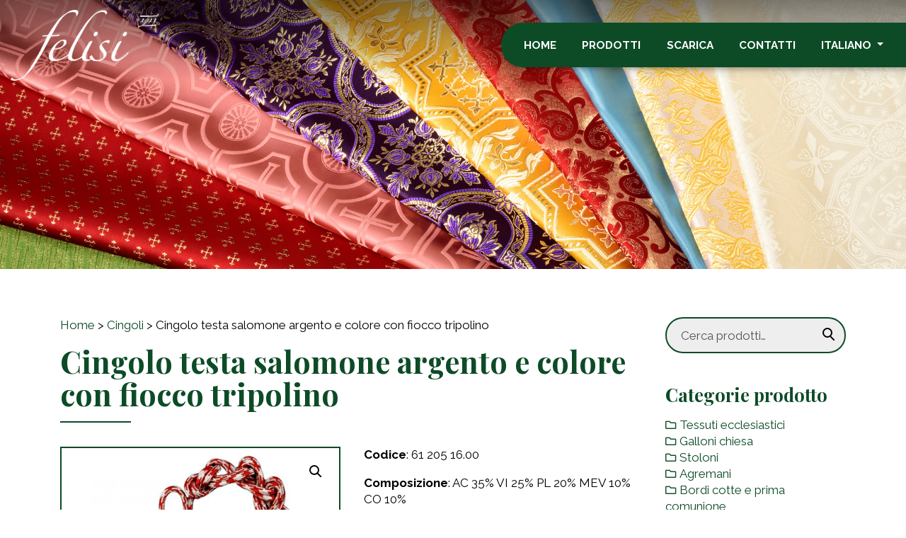

--- FILE ---
content_type: text/html; charset=UTF-8
request_url: https://felisi1911.com/prodotto/cingolo-testa-salomone-argento-e-colore-con-fiocco-tripolino/
body_size: 12419
content:
<!DOCTYPE html>
<html lang="it-IT">
    <head>
        <meta charset="UTF-8">
        <meta name="viewport" content="width=device-width, initial-scale=1">
        <meta http-equiv="X-UA-Compatible" content="IE=edge">
        <link rel="profile" href="http://gmpg.org/xfn/11">
        <link rel="pingback" href="https://felisi1911.com/wordpress/xmlrpc.php">
        <meta name='robots' content='index, follow, max-image-preview:large, max-snippet:-1, max-video-preview:-1' />
	<style>img:is([sizes="auto" i], [sizes^="auto," i]) { contain-intrinsic-size: 3000px 1500px }</style>
	
<!-- Google Tag Manager for WordPress by gtm4wp.com -->
<script data-cfasync="false" data-pagespeed-no-defer>
	var gtm4wp_datalayer_name = "dataLayer";
	var dataLayer = dataLayer || [];
</script>
<!-- End Google Tag Manager for WordPress by gtm4wp.com -->
	<!-- This site is optimized with the Yoast SEO plugin v25.9 - https://yoast.com/wordpress/plugins/seo/ -->
	<title>Cingolo testa salomone argento e colore con fiocco tripolino - Felisi 1911</title>
	<link rel="canonical" href="https://felisi1911.com/prodotto/cingolo-testa-salomone-argento-e-colore-con-fiocco-tripolino/" />
	<meta property="og:locale" content="it_IT" />
	<meta property="og:type" content="article" />
	<meta property="og:title" content="Cingolo testa salomone argento e colore con fiocco tripolino - Felisi 1911" />
	<meta property="og:url" content="https://felisi1911.com/prodotto/cingolo-testa-salomone-argento-e-colore-con-fiocco-tripolino/" />
	<meta property="og:site_name" content="Felisi 1911" />
	<meta property="article:modified_time" content="2019-07-12T14:01:14+00:00" />
	<meta property="og:image" content="https://felisi1911.com/wordpress/wp-content/uploads/2019/06/6120516_00-0096.jpg" />
	<meta property="og:image:width" content="620" />
	<meta property="og:image:height" content="800" />
	<meta property="og:image:type" content="image/jpeg" />
	<meta name="twitter:card" content="summary_large_image" />
	<script type="application/ld+json" class="yoast-schema-graph">{"@context":"https://schema.org","@graph":[{"@type":"WebPage","@id":"https://felisi1911.com/prodotto/cingolo-testa-salomone-argento-e-colore-con-fiocco-tripolino/","url":"https://felisi1911.com/prodotto/cingolo-testa-salomone-argento-e-colore-con-fiocco-tripolino/","name":"Cingolo testa salomone argento e colore con fiocco tripolino - Felisi 1911","isPartOf":{"@id":"https://felisi1911.com/#website"},"primaryImageOfPage":{"@id":"https://felisi1911.com/prodotto/cingolo-testa-salomone-argento-e-colore-con-fiocco-tripolino/#primaryimage"},"image":{"@id":"https://felisi1911.com/prodotto/cingolo-testa-salomone-argento-e-colore-con-fiocco-tripolino/#primaryimage"},"thumbnailUrl":"https://felisi1911.com/wordpress/wp-content/uploads/2019/06/6120516_00-0096.jpg","datePublished":"2019-06-25T16:09:21+00:00","dateModified":"2019-07-12T14:01:14+00:00","breadcrumb":{"@id":"https://felisi1911.com/prodotto/cingolo-testa-salomone-argento-e-colore-con-fiocco-tripolino/#breadcrumb"},"inLanguage":"it-IT","potentialAction":[{"@type":"ReadAction","target":["https://felisi1911.com/prodotto/cingolo-testa-salomone-argento-e-colore-con-fiocco-tripolino/"]}]},{"@type":"ImageObject","inLanguage":"it-IT","@id":"https://felisi1911.com/prodotto/cingolo-testa-salomone-argento-e-colore-con-fiocco-tripolino/#primaryimage","url":"https://felisi1911.com/wordpress/wp-content/uploads/2019/06/6120516_00-0096.jpg","contentUrl":"https://felisi1911.com/wordpress/wp-content/uploads/2019/06/6120516_00-0096.jpg","width":620,"height":800},{"@type":"BreadcrumbList","@id":"https://felisi1911.com/prodotto/cingolo-testa-salomone-argento-e-colore-con-fiocco-tripolino/#breadcrumb","itemListElement":[{"@type":"ListItem","position":1,"name":"Home","item":"https://felisi1911.com/"},{"@type":"ListItem","position":2,"name":"Prodotti","item":"https://felisi1911.com/prodotti/"},{"@type":"ListItem","position":3,"name":"Cingolo testa salomone argento e colore con fiocco tripolino"}]},{"@type":"WebSite","@id":"https://felisi1911.com/#website","url":"https://felisi1911.com/","name":"Felisi 1911","description":"","publisher":{"@id":"https://felisi1911.com/#organization"},"potentialAction":[{"@type":"SearchAction","target":{"@type":"EntryPoint","urlTemplate":"https://felisi1911.com/?s={search_term_string}"},"query-input":{"@type":"PropertyValueSpecification","valueRequired":true,"valueName":"search_term_string"}}],"inLanguage":"it-IT"},{"@type":"Organization","@id":"https://felisi1911.com/#organization","name":"Felisi 1911 S.r.l.","url":"https://felisi1911.com/","logo":{"@type":"ImageObject","inLanguage":"it-IT","@id":"https://felisi1911.com/#/schema/logo/image/","url":"https://felisi1911.com/wordpress/wp-content/uploads/2020/07/logo-felisi1911.png","contentUrl":"https://felisi1911.com/wordpress/wp-content/uploads/2020/07/logo-felisi1911.png","width":300,"height":154,"caption":"Felisi 1911 S.r.l."},"image":{"@id":"https://felisi1911.com/#/schema/logo/image/"}}]}</script>
	<!-- / Yoast SEO plugin. -->


<link rel='dns-prefetch' href='//cdnjs.cloudflare.com' />
<link rel='dns-prefetch' href='//use.fontawesome.com' />
<link rel='dns-prefetch' href='//fonts.googleapis.com' />
<link rel="alternate" type="application/rss+xml" title="Felisi 1911 &raquo; Feed" href="https://felisi1911.com/feed/" />
<link rel="alternate" type="application/rss+xml" title="Felisi 1911 &raquo; Feed dei commenti" href="https://felisi1911.com/comments/feed/" />
<script type="text/javascript">
/* <![CDATA[ */
window._wpemojiSettings = {"baseUrl":"https:\/\/s.w.org\/images\/core\/emoji\/15.0.3\/72x72\/","ext":".png","svgUrl":"https:\/\/s.w.org\/images\/core\/emoji\/15.0.3\/svg\/","svgExt":".svg","source":{"concatemoji":"https:\/\/felisi1911.com\/wordpress\/wp-includes\/js\/wp-emoji-release.min.js"}};
/*! This file is auto-generated */
!function(i,n){var o,s,e;function c(e){try{var t={supportTests:e,timestamp:(new Date).valueOf()};sessionStorage.setItem(o,JSON.stringify(t))}catch(e){}}function p(e,t,n){e.clearRect(0,0,e.canvas.width,e.canvas.height),e.fillText(t,0,0);var t=new Uint32Array(e.getImageData(0,0,e.canvas.width,e.canvas.height).data),r=(e.clearRect(0,0,e.canvas.width,e.canvas.height),e.fillText(n,0,0),new Uint32Array(e.getImageData(0,0,e.canvas.width,e.canvas.height).data));return t.every(function(e,t){return e===r[t]})}function u(e,t,n){switch(t){case"flag":return n(e,"\ud83c\udff3\ufe0f\u200d\u26a7\ufe0f","\ud83c\udff3\ufe0f\u200b\u26a7\ufe0f")?!1:!n(e,"\ud83c\uddfa\ud83c\uddf3","\ud83c\uddfa\u200b\ud83c\uddf3")&&!n(e,"\ud83c\udff4\udb40\udc67\udb40\udc62\udb40\udc65\udb40\udc6e\udb40\udc67\udb40\udc7f","\ud83c\udff4\u200b\udb40\udc67\u200b\udb40\udc62\u200b\udb40\udc65\u200b\udb40\udc6e\u200b\udb40\udc67\u200b\udb40\udc7f");case"emoji":return!n(e,"\ud83d\udc26\u200d\u2b1b","\ud83d\udc26\u200b\u2b1b")}return!1}function f(e,t,n){var r="undefined"!=typeof WorkerGlobalScope&&self instanceof WorkerGlobalScope?new OffscreenCanvas(300,150):i.createElement("canvas"),a=r.getContext("2d",{willReadFrequently:!0}),o=(a.textBaseline="top",a.font="600 32px Arial",{});return e.forEach(function(e){o[e]=t(a,e,n)}),o}function t(e){var t=i.createElement("script");t.src=e,t.defer=!0,i.head.appendChild(t)}"undefined"!=typeof Promise&&(o="wpEmojiSettingsSupports",s=["flag","emoji"],n.supports={everything:!0,everythingExceptFlag:!0},e=new Promise(function(e){i.addEventListener("DOMContentLoaded",e,{once:!0})}),new Promise(function(t){var n=function(){try{var e=JSON.parse(sessionStorage.getItem(o));if("object"==typeof e&&"number"==typeof e.timestamp&&(new Date).valueOf()<e.timestamp+604800&&"object"==typeof e.supportTests)return e.supportTests}catch(e){}return null}();if(!n){if("undefined"!=typeof Worker&&"undefined"!=typeof OffscreenCanvas&&"undefined"!=typeof URL&&URL.createObjectURL&&"undefined"!=typeof Blob)try{var e="postMessage("+f.toString()+"("+[JSON.stringify(s),u.toString(),p.toString()].join(",")+"));",r=new Blob([e],{type:"text/javascript"}),a=new Worker(URL.createObjectURL(r),{name:"wpTestEmojiSupports"});return void(a.onmessage=function(e){c(n=e.data),a.terminate(),t(n)})}catch(e){}c(n=f(s,u,p))}t(n)}).then(function(e){for(var t in e)n.supports[t]=e[t],n.supports.everything=n.supports.everything&&n.supports[t],"flag"!==t&&(n.supports.everythingExceptFlag=n.supports.everythingExceptFlag&&n.supports[t]);n.supports.everythingExceptFlag=n.supports.everythingExceptFlag&&!n.supports.flag,n.DOMReady=!1,n.readyCallback=function(){n.DOMReady=!0}}).then(function(){return e}).then(function(){var e;n.supports.everything||(n.readyCallback(),(e=n.source||{}).concatemoji?t(e.concatemoji):e.wpemoji&&e.twemoji&&(t(e.twemoji),t(e.wpemoji)))}))}((window,document),window._wpemojiSettings);
/* ]]> */
</script>
<style id='wp-emoji-styles-inline-css' type='text/css'>

	img.wp-smiley, img.emoji {
		display: inline !important;
		border: none !important;
		box-shadow: none !important;
		height: 1em !important;
		width: 1em !important;
		margin: 0 0.07em !important;
		vertical-align: -0.1em !important;
		background: none !important;
		padding: 0 !important;
	}
</style>
<link rel='stylesheet' id='wp-block-library-css' href='https://felisi1911.com/wordpress/wp-includes/css/dist/block-library/style.min.css' type='text/css' media='all' />
<style id='classic-theme-styles-inline-css' type='text/css'>
/*! This file is auto-generated */
.wp-block-button__link{color:#fff;background-color:#32373c;border-radius:9999px;box-shadow:none;text-decoration:none;padding:calc(.667em + 2px) calc(1.333em + 2px);font-size:1.125em}.wp-block-file__button{background:#32373c;color:#fff;text-decoration:none}
</style>
<style id='global-styles-inline-css' type='text/css'>
:root{--wp--preset--aspect-ratio--square: 1;--wp--preset--aspect-ratio--4-3: 4/3;--wp--preset--aspect-ratio--3-4: 3/4;--wp--preset--aspect-ratio--3-2: 3/2;--wp--preset--aspect-ratio--2-3: 2/3;--wp--preset--aspect-ratio--16-9: 16/9;--wp--preset--aspect-ratio--9-16: 9/16;--wp--preset--color--black: #000000;--wp--preset--color--cyan-bluish-gray: #abb8c3;--wp--preset--color--white: #ffffff;--wp--preset--color--pale-pink: #f78da7;--wp--preset--color--vivid-red: #cf2e2e;--wp--preset--color--luminous-vivid-orange: #ff6900;--wp--preset--color--luminous-vivid-amber: #fcb900;--wp--preset--color--light-green-cyan: #7bdcb5;--wp--preset--color--vivid-green-cyan: #00d084;--wp--preset--color--pale-cyan-blue: #8ed1fc;--wp--preset--color--vivid-cyan-blue: #0693e3;--wp--preset--color--vivid-purple: #9b51e0;--wp--preset--gradient--vivid-cyan-blue-to-vivid-purple: linear-gradient(135deg,rgba(6,147,227,1) 0%,rgb(155,81,224) 100%);--wp--preset--gradient--light-green-cyan-to-vivid-green-cyan: linear-gradient(135deg,rgb(122,220,180) 0%,rgb(0,208,130) 100%);--wp--preset--gradient--luminous-vivid-amber-to-luminous-vivid-orange: linear-gradient(135deg,rgba(252,185,0,1) 0%,rgba(255,105,0,1) 100%);--wp--preset--gradient--luminous-vivid-orange-to-vivid-red: linear-gradient(135deg,rgba(255,105,0,1) 0%,rgb(207,46,46) 100%);--wp--preset--gradient--very-light-gray-to-cyan-bluish-gray: linear-gradient(135deg,rgb(238,238,238) 0%,rgb(169,184,195) 100%);--wp--preset--gradient--cool-to-warm-spectrum: linear-gradient(135deg,rgb(74,234,220) 0%,rgb(151,120,209) 20%,rgb(207,42,186) 40%,rgb(238,44,130) 60%,rgb(251,105,98) 80%,rgb(254,248,76) 100%);--wp--preset--gradient--blush-light-purple: linear-gradient(135deg,rgb(255,206,236) 0%,rgb(152,150,240) 100%);--wp--preset--gradient--blush-bordeaux: linear-gradient(135deg,rgb(254,205,165) 0%,rgb(254,45,45) 50%,rgb(107,0,62) 100%);--wp--preset--gradient--luminous-dusk: linear-gradient(135deg,rgb(255,203,112) 0%,rgb(199,81,192) 50%,rgb(65,88,208) 100%);--wp--preset--gradient--pale-ocean: linear-gradient(135deg,rgb(255,245,203) 0%,rgb(182,227,212) 50%,rgb(51,167,181) 100%);--wp--preset--gradient--electric-grass: linear-gradient(135deg,rgb(202,248,128) 0%,rgb(113,206,126) 100%);--wp--preset--gradient--midnight: linear-gradient(135deg,rgb(2,3,129) 0%,rgb(40,116,252) 100%);--wp--preset--font-size--small: 13px;--wp--preset--font-size--medium: 20px;--wp--preset--font-size--large: 36px;--wp--preset--font-size--x-large: 42px;--wp--preset--spacing--20: 0.44rem;--wp--preset--spacing--30: 0.67rem;--wp--preset--spacing--40: 1rem;--wp--preset--spacing--50: 1.5rem;--wp--preset--spacing--60: 2.25rem;--wp--preset--spacing--70: 3.38rem;--wp--preset--spacing--80: 5.06rem;--wp--preset--shadow--natural: 6px 6px 9px rgba(0, 0, 0, 0.2);--wp--preset--shadow--deep: 12px 12px 50px rgba(0, 0, 0, 0.4);--wp--preset--shadow--sharp: 6px 6px 0px rgba(0, 0, 0, 0.2);--wp--preset--shadow--outlined: 6px 6px 0px -3px rgba(255, 255, 255, 1), 6px 6px rgba(0, 0, 0, 1);--wp--preset--shadow--crisp: 6px 6px 0px rgba(0, 0, 0, 1);}:where(.is-layout-flex){gap: 0.5em;}:where(.is-layout-grid){gap: 0.5em;}body .is-layout-flex{display: flex;}.is-layout-flex{flex-wrap: wrap;align-items: center;}.is-layout-flex > :is(*, div){margin: 0;}body .is-layout-grid{display: grid;}.is-layout-grid > :is(*, div){margin: 0;}:where(.wp-block-columns.is-layout-flex){gap: 2em;}:where(.wp-block-columns.is-layout-grid){gap: 2em;}:where(.wp-block-post-template.is-layout-flex){gap: 1.25em;}:where(.wp-block-post-template.is-layout-grid){gap: 1.25em;}.has-black-color{color: var(--wp--preset--color--black) !important;}.has-cyan-bluish-gray-color{color: var(--wp--preset--color--cyan-bluish-gray) !important;}.has-white-color{color: var(--wp--preset--color--white) !important;}.has-pale-pink-color{color: var(--wp--preset--color--pale-pink) !important;}.has-vivid-red-color{color: var(--wp--preset--color--vivid-red) !important;}.has-luminous-vivid-orange-color{color: var(--wp--preset--color--luminous-vivid-orange) !important;}.has-luminous-vivid-amber-color{color: var(--wp--preset--color--luminous-vivid-amber) !important;}.has-light-green-cyan-color{color: var(--wp--preset--color--light-green-cyan) !important;}.has-vivid-green-cyan-color{color: var(--wp--preset--color--vivid-green-cyan) !important;}.has-pale-cyan-blue-color{color: var(--wp--preset--color--pale-cyan-blue) !important;}.has-vivid-cyan-blue-color{color: var(--wp--preset--color--vivid-cyan-blue) !important;}.has-vivid-purple-color{color: var(--wp--preset--color--vivid-purple) !important;}.has-black-background-color{background-color: var(--wp--preset--color--black) !important;}.has-cyan-bluish-gray-background-color{background-color: var(--wp--preset--color--cyan-bluish-gray) !important;}.has-white-background-color{background-color: var(--wp--preset--color--white) !important;}.has-pale-pink-background-color{background-color: var(--wp--preset--color--pale-pink) !important;}.has-vivid-red-background-color{background-color: var(--wp--preset--color--vivid-red) !important;}.has-luminous-vivid-orange-background-color{background-color: var(--wp--preset--color--luminous-vivid-orange) !important;}.has-luminous-vivid-amber-background-color{background-color: var(--wp--preset--color--luminous-vivid-amber) !important;}.has-light-green-cyan-background-color{background-color: var(--wp--preset--color--light-green-cyan) !important;}.has-vivid-green-cyan-background-color{background-color: var(--wp--preset--color--vivid-green-cyan) !important;}.has-pale-cyan-blue-background-color{background-color: var(--wp--preset--color--pale-cyan-blue) !important;}.has-vivid-cyan-blue-background-color{background-color: var(--wp--preset--color--vivid-cyan-blue) !important;}.has-vivid-purple-background-color{background-color: var(--wp--preset--color--vivid-purple) !important;}.has-black-border-color{border-color: var(--wp--preset--color--black) !important;}.has-cyan-bluish-gray-border-color{border-color: var(--wp--preset--color--cyan-bluish-gray) !important;}.has-white-border-color{border-color: var(--wp--preset--color--white) !important;}.has-pale-pink-border-color{border-color: var(--wp--preset--color--pale-pink) !important;}.has-vivid-red-border-color{border-color: var(--wp--preset--color--vivid-red) !important;}.has-luminous-vivid-orange-border-color{border-color: var(--wp--preset--color--luminous-vivid-orange) !important;}.has-luminous-vivid-amber-border-color{border-color: var(--wp--preset--color--luminous-vivid-amber) !important;}.has-light-green-cyan-border-color{border-color: var(--wp--preset--color--light-green-cyan) !important;}.has-vivid-green-cyan-border-color{border-color: var(--wp--preset--color--vivid-green-cyan) !important;}.has-pale-cyan-blue-border-color{border-color: var(--wp--preset--color--pale-cyan-blue) !important;}.has-vivid-cyan-blue-border-color{border-color: var(--wp--preset--color--vivid-cyan-blue) !important;}.has-vivid-purple-border-color{border-color: var(--wp--preset--color--vivid-purple) !important;}.has-vivid-cyan-blue-to-vivid-purple-gradient-background{background: var(--wp--preset--gradient--vivid-cyan-blue-to-vivid-purple) !important;}.has-light-green-cyan-to-vivid-green-cyan-gradient-background{background: var(--wp--preset--gradient--light-green-cyan-to-vivid-green-cyan) !important;}.has-luminous-vivid-amber-to-luminous-vivid-orange-gradient-background{background: var(--wp--preset--gradient--luminous-vivid-amber-to-luminous-vivid-orange) !important;}.has-luminous-vivid-orange-to-vivid-red-gradient-background{background: var(--wp--preset--gradient--luminous-vivid-orange-to-vivid-red) !important;}.has-very-light-gray-to-cyan-bluish-gray-gradient-background{background: var(--wp--preset--gradient--very-light-gray-to-cyan-bluish-gray) !important;}.has-cool-to-warm-spectrum-gradient-background{background: var(--wp--preset--gradient--cool-to-warm-spectrum) !important;}.has-blush-light-purple-gradient-background{background: var(--wp--preset--gradient--blush-light-purple) !important;}.has-blush-bordeaux-gradient-background{background: var(--wp--preset--gradient--blush-bordeaux) !important;}.has-luminous-dusk-gradient-background{background: var(--wp--preset--gradient--luminous-dusk) !important;}.has-pale-ocean-gradient-background{background: var(--wp--preset--gradient--pale-ocean) !important;}.has-electric-grass-gradient-background{background: var(--wp--preset--gradient--electric-grass) !important;}.has-midnight-gradient-background{background: var(--wp--preset--gradient--midnight) !important;}.has-small-font-size{font-size: var(--wp--preset--font-size--small) !important;}.has-medium-font-size{font-size: var(--wp--preset--font-size--medium) !important;}.has-large-font-size{font-size: var(--wp--preset--font-size--large) !important;}.has-x-large-font-size{font-size: var(--wp--preset--font-size--x-large) !important;}
:where(.wp-block-post-template.is-layout-flex){gap: 1.25em;}:where(.wp-block-post-template.is-layout-grid){gap: 1.25em;}
:where(.wp-block-columns.is-layout-flex){gap: 2em;}:where(.wp-block-columns.is-layout-grid){gap: 2em;}
:root :where(.wp-block-pullquote){font-size: 1.5em;line-height: 1.6;}
</style>
<link rel='stylesheet' id='contact-form-7-css' href='https://felisi1911.com/wordpress/wp-content/plugins/contact-form-7/includes/css/styles.css?ver=6.1.1' type='text/css' media='all' />
<link rel='stylesheet' id='widgetopts-styles-css' href='https://felisi1911.com/wordpress/wp-content/plugins/widget-options/assets/css/widget-options.css?ver=4.1.2' type='text/css' media='all' />
<link rel='stylesheet' id='photoswipe-css' href='https://felisi1911.com/wordpress/wp-content/plugins/woocommerce/assets/css/photoswipe/photoswipe.min.css?ver=10.1.2' type='text/css' media='all' />
<link rel='stylesheet' id='photoswipe-default-skin-css' href='https://felisi1911.com/wordpress/wp-content/plugins/woocommerce/assets/css/photoswipe/default-skin/default-skin.min.css?ver=10.1.2' type='text/css' media='all' />
<link rel='stylesheet' id='woocommerce-layout-css' href='https://felisi1911.com/wordpress/wp-content/plugins/woocommerce/assets/css/woocommerce-layout.css?ver=10.1.2' type='text/css' media='all' />
<link rel='stylesheet' id='woocommerce-smallscreen-css' href='https://felisi1911.com/wordpress/wp-content/plugins/woocommerce/assets/css/woocommerce-smallscreen.css?ver=10.1.2' type='text/css' media='only screen and (max-width: 768px)' />
<link rel='stylesheet' id='woocommerce-general-css' href='https://felisi1911.com/wordpress/wp-content/plugins/woocommerce/assets/css/woocommerce.css?ver=10.1.2' type='text/css' media='all' />
<style id='woocommerce-inline-inline-css' type='text/css'>
.woocommerce form .form-row .required { visibility: visible; }
</style>
<link rel='stylesheet' id='ywctm-frontend-css' href='https://felisi1911.com/wordpress/wp-content/plugins/yith-woocommerce-catalog-mode/assets/css/frontend.min.css?ver=2.49.0' type='text/css' media='all' />
<style id='ywctm-frontend-inline-css' type='text/css'>
form.cart button.single_add_to_cart_button, .ppc-button-wrapper, .wc-ppcp-paylater-msg__container, form.cart .quantity{display: none !important}
</style>
<link rel='stylesheet' id='brands-styles-css' href='https://felisi1911.com/wordpress/wp-content/plugins/woocommerce/assets/css/brands.css?ver=10.1.2' type='text/css' media='all' />
<link rel='stylesheet' id='felisi-bootstrap-css-css' href='https://cdnjs.cloudflare.com/ajax/libs/twitter-bootstrap/4.3.1/css/bootstrap.min.css' type='text/css' media='all' />
<link rel='stylesheet' id='wp-bootstrap-pro-fontawesome-cdn-css' href='https://use.fontawesome.com/releases/v5.1.0/css/all.css' type='text/css' media='all' />
<link rel='stylesheet' id='felisi-style-css' href='https://felisi1911.com/wordpress/wp-content/themes/felisi/style.css' type='text/css' media='all' />
<link rel='stylesheet' id='felisi-fonts-css' href='https://fonts.googleapis.com/css?family=Playfair+Display%3A700%2C700i%7CRaleway%3A400%2C400i%2C700%2C700i' type='text/css' media='all' />
<script type="text/javascript" src="https://felisi1911.com/wordpress/wp-includes/js/jquery/jquery.min.js?ver=3.7.1" id="jquery-core-js"></script>
<script type="text/javascript" src="https://felisi1911.com/wordpress/wp-includes/js/jquery/jquery-migrate.min.js?ver=3.4.1" id="jquery-migrate-js"></script>
<script type="text/javascript" src="https://felisi1911.com/wordpress/wp-content/plugins/woocommerce/assets/js/zoom/jquery.zoom.min.js?ver=1.7.21-wc.10.1.2" id="zoom-js" defer="defer" data-wp-strategy="defer"></script>
<script type="text/javascript" src="https://felisi1911.com/wordpress/wp-content/plugins/woocommerce/assets/js/flexslider/jquery.flexslider.min.js?ver=2.7.2-wc.10.1.2" id="flexslider-js" defer="defer" data-wp-strategy="defer"></script>
<script type="text/javascript" src="https://felisi1911.com/wordpress/wp-content/plugins/woocommerce/assets/js/photoswipe/photoswipe.min.js?ver=4.1.1-wc.10.1.2" id="photoswipe-js" defer="defer" data-wp-strategy="defer"></script>
<script type="text/javascript" src="https://felisi1911.com/wordpress/wp-content/plugins/woocommerce/assets/js/photoswipe/photoswipe-ui-default.min.js?ver=4.1.1-wc.10.1.2" id="photoswipe-ui-default-js" defer="defer" data-wp-strategy="defer"></script>
<script type="text/javascript" id="wc-single-product-js-extra">
/* <![CDATA[ */
var wc_single_product_params = {"i18n_required_rating_text":"Seleziona una valutazione","i18n_rating_options":["1 stella su 5","2 stelle su 5","3 stelle su 5","4 stelle su 5","5 stelle su 5"],"i18n_product_gallery_trigger_text":"Visualizza la galleria di immagini a schermo intero","review_rating_required":"yes","flexslider":{"rtl":false,"animation":"slide","smoothHeight":true,"directionNav":false,"controlNav":"thumbnails","slideshow":false,"animationSpeed":500,"animationLoop":false,"allowOneSlide":false},"zoom_enabled":"1","zoom_options":[],"photoswipe_enabled":"1","photoswipe_options":{"shareEl":false,"closeOnScroll":false,"history":false,"hideAnimationDuration":0,"showAnimationDuration":0},"flexslider_enabled":"1"};
/* ]]> */
</script>
<script type="text/javascript" src="https://felisi1911.com/wordpress/wp-content/plugins/woocommerce/assets/js/frontend/single-product.min.js?ver=10.1.2" id="wc-single-product-js" defer="defer" data-wp-strategy="defer"></script>
<script type="text/javascript" src="https://felisi1911.com/wordpress/wp-content/plugins/woocommerce/assets/js/jquery-blockui/jquery.blockUI.min.js?ver=2.7.0-wc.10.1.2" id="jquery-blockui-js" defer="defer" data-wp-strategy="defer"></script>
<script type="text/javascript" src="https://felisi1911.com/wordpress/wp-content/plugins/woocommerce/assets/js/js-cookie/js.cookie.min.js?ver=2.1.4-wc.10.1.2" id="js-cookie-js" defer="defer" data-wp-strategy="defer"></script>
<script type="text/javascript" id="woocommerce-js-extra">
/* <![CDATA[ */
var woocommerce_params = {"ajax_url":"\/wordpress\/wp-admin\/admin-ajax.php","wc_ajax_url":"\/?wc-ajax=%%endpoint%%","i18n_password_show":"Mostra password","i18n_password_hide":"Nascondi password"};
/* ]]> */
</script>
<script type="text/javascript" src="https://felisi1911.com/wordpress/wp-content/plugins/woocommerce/assets/js/frontend/woocommerce.min.js?ver=10.1.2" id="woocommerce-js" defer="defer" data-wp-strategy="defer"></script>
<link rel="https://api.w.org/" href="https://felisi1911.com/wp-json/" /><link rel="alternate" title="JSON" type="application/json" href="https://felisi1911.com/wp-json/wp/v2/product/1530" /><link rel="EditURI" type="application/rsd+xml" title="RSD" href="https://felisi1911.com/wordpress/xmlrpc.php?rsd" />

<link rel='shortlink' href='https://felisi1911.com/?p=1530' />
<link rel="alternate" title="oEmbed (JSON)" type="application/json+oembed" href="https://felisi1911.com/wp-json/oembed/1.0/embed?url=https%3A%2F%2Ffelisi1911.com%2Fprodotto%2Fcingolo-testa-salomone-argento-e-colore-con-fiocco-tripolino%2F" />
<link rel="alternate" title="oEmbed (XML)" type="text/xml+oembed" href="https://felisi1911.com/wp-json/oembed/1.0/embed?url=https%3A%2F%2Ffelisi1911.com%2Fprodotto%2Fcingolo-testa-salomone-argento-e-colore-con-fiocco-tripolino%2F&#038;format=xml" />

<!-- Google Tag Manager for WordPress by gtm4wp.com -->
<!-- GTM Container placement set to automatic -->
<script data-cfasync="false" data-pagespeed-no-defer>
	var dataLayer_content = {"pagePostType":"product","pagePostType2":"single-product","pagePostAuthor":"andrea"};
	dataLayer.push( dataLayer_content );
</script>
<script data-cfasync="false" data-pagespeed-no-defer>
(function(w,d,s,l,i){w[l]=w[l]||[];w[l].push({'gtm.start':
new Date().getTime(),event:'gtm.js'});var f=d.getElementsByTagName(s)[0],
j=d.createElement(s),dl=l!='dataLayer'?'&l='+l:'';j.async=true;j.src=
'//www.googletagmanager.com/gtm.js?id='+i+dl;f.parentNode.insertBefore(j,f);
})(window,document,'script','dataLayer','GTM-KGGJG82');
</script>
<!-- End Google Tag Manager for WordPress by gtm4wp.com -->    <style type="text/css">
        html {font-size: 17px; }
        body { font-family:"Raleway", sans-serif;color: #000; }
        h1,h2,h3,h4,h5,h6,.payoff .block p,.wcps-items-title { font-family:"Playfair Display", serif;color: #0d4b27; }
        h1.entry-title,.woocommerce nav.woocommerce-pagination ul li { border-color: #0d4b27; }
        a, a:link { color: #0d4b27; }
        .woocommerce-breadcrumb a { color: #0d4b27!important; }
        #nav-bar,#main-nav,#legenda { background-color:#0d4b27; }
        #menu-main li > a { color: #fff; }
        #menu-main li:hover > a {background-color: #fff; color:#0d4b27; }
        .navbar li a { color: #fff; }
        .navbar li a:hover { background-color: #0d4b27;color:#fff;}        
        .navbar-toggler-icon { color: #fff; }
        #desk-menu .nav-link { border-color: #0d4b27; }
        #desk-menu .nav-link:hover { border-color: #fff; }
        footer#colophon { background-color: #000000; color: #fff; }
        footer#colophon a { color: #fff; }
        footer#colophon .social li a { color: #000000!important; }
        .btn-primary,.btn-primary.disabled,.btn-primary:disabled,#categories ul li a { color:#ffffff !important;background-color:#0d4b27;border-color:#0d4b27; }
        .btn-primary:hover,.btn-primary:focus,.btn-primary:active,#categories ul li a:hover,#categories ul li a:active,#categories ul li a:focus { border-color:#0d4b27!important;background-color:transparent;color:#0d4b27!important;}
        .btn-secondary { background-color:#ffffff;border-color:#0d4b27;color:#0d4b27  }
        .btn-secondary:hover,.btn-secondary:focus,.btn-secondary:active { background-color: #0d4b27!important;border-color:#0d4b27!important; color:#ffffff!important;outline-color:#0d4b27 }
        .form-control,input.search-field { border-color:#0d4b27;}
        .form-control:focus,.form-control:active { border-color:#0d4b27; }
        .payoff .bg { background-color: #fff;}
        .firm-img,.poducts-img,.woocommerce ul.products li.product a img,.flex-viewport, select { border-color: #0d4b27; }
        h1.entry-title:after,h1.page-title:after,#firm h2:after,#products h2:after,#categories h2:after { background-color: #0d4b27; }
        #categories ul li a { color:#ffffff !important;background-color:#0d4b27;border-color:#0d4b27; }
        .woocommerce nav.woocommerce-pagination ul {border-color:#0d4b27;}
    </style>
	<noscript><style>.woocommerce-product-gallery{ opacity: 1 !important; }</style></noscript>
	<link rel="icon" href="https://felisi1911.com/wordpress/wp-content/uploads/2019/06/cropped-favicon-32x32.png" sizes="32x32" />
<link rel="icon" href="https://felisi1911.com/wordpress/wp-content/uploads/2019/06/cropped-favicon-192x192.png" sizes="192x192" />
<link rel="apple-touch-icon" href="https://felisi1911.com/wordpress/wp-content/uploads/2019/06/cropped-favicon-180x180.png" />
<meta name="msapplication-TileImage" content="https://felisi1911.com/wordpress/wp-content/uploads/2019/06/cropped-favicon-270x270.png" />
    </head>
    <body class="product-template-default single single-product postid-1530 theme-felisi woocommerce woocommerce-page woocommerce-no-js">
        <a class="skip-link screen-reader-text" href="#content">
            Salta al contenuto        </a>
        <header id="masthead" class="site-header" role="banner">     
            <nav class="navbar navbar-expand-lg">
                <div class="container-fluid">
                    <div class="navbar-brand">
                         <a href="https://felisi1911.com/">                                        <img src="https://felisi1911.com/wordpress/wp-content/uploads/2019/06/logo.png" alt="Felisi 1911">                                    </a>
                                            </div>
                    <button class="navbar-toggler" type="button" data-toggle="modal" data-target="#main-nav" data-backdrop="false" aria-expanded="false" aria-label="Toggle navigation"> 
                        <span class="navbar-toggler-icon"><i class="fas fa-bars"></i></span> 
                    </button>
                    <div id="nav-bar" class="menu-main-container">
                        <ul id="desk-menu" class="nav-bar"><li id="menu-item-184" class="nav-item menu-item menu-item-type-post_type menu-item-object-page menu-item-home menu-item-184"><a title="Home" href="https://felisi1911.com/" class="nav-link">Home</a></li>
<li id="menu-item-1663" class="nav-item menu-item menu-item-type-taxonomy menu-item-object-product_cat menu-item-1663"><a title="Prodotti" href="https://felisi1911.com/categoria-prodotto/tessuti-ecclesiastici/" class="nav-link">Prodotti</a></li>
<li id="menu-item-1667" class="nav-item menu-item menu-item-type-post_type menu-item-object-page menu-item-1667"><a title="Scarica" href="https://felisi1911.com/scarica/" class="nav-link">Scarica</a></li>
<li id="menu-item-183" class="nav-item menu-item menu-item-type-post_type menu-item-object-page menu-item-183"><a title="Contatti" href="https://felisi1911.com/contatti/" class="nav-link">Contatti</a></li>
<li id="menu-item-50363" class="nav-item pll-parent-menu-item menu-item menu-item-type-custom menu-item-object-custom menu-item-has-children menu-item-50363 dropdown"><a title="Italiano" href="#" data-toggle="dropdown" class="dropdown-toggle nav-link" aria-haspopup="true">Italiano <span class="caret"></span></a>
<ul role="menu" class=" dropdown-menu">
	<li id="menu-item-50363-it" class="nav-item lang-item lang-item-799 lang-item-it current-lang no-translation lang-item-first menu-item menu-item-type-custom menu-item-object-custom menu-item-home menu-item-50363-it"><a title="Italiano" href="https://felisi1911.com/" class="dropdown-item" hreflang="it-IT" lang="it-IT">Italiano</a></li>
	<li id="menu-item-50363-en" class="nav-item lang-item lang-item-802 lang-item-en no-translation menu-item menu-item-type-custom menu-item-object-custom menu-item-50363-en"><a title="English" href="https://felisi1911.com/en/homepage/" class="dropdown-item" hreflang="en-GB" lang="en-GB">English</a></li>
</ul>
</li>
</ul>                    </div>
                </div>
                <!-- MODAL NAV FOR MOBILE -->
                    <div class="modal fade" id="main-nav" tabindex="-1" role="dialog" aria-labelledby="Navigation" aria-hidden="true">
                        <a class="close" data-dismiss="modal" aria-label="Close"><span aria-hidden="true">&times;</span></a>
                        <div class="modal-dialog modal-dialog-centered" role="document">
                            <div class="modal-content"><ul id="menu-main" class=""><li id="menu-item-187" class="nav-item menu-item menu-item-type-post_type menu-item-object-page menu-item-home menu-item-187"><a title="Home" href="https://felisi1911.com/" class="nav-link">Home</a></li>
<li id="menu-item-1662" class="nav-item menu-item menu-item-type-taxonomy menu-item-object-product_cat menu-item-1662"><a title="Prodotti" href="https://felisi1911.com/categoria-prodotto/tessuti-ecclesiastici/" class="nav-link">Prodotti</a></li>
<li id="menu-item-1668" class="nav-item menu-item menu-item-type-post_type menu-item-object-page menu-item-1668"><a title="Scarica" href="https://felisi1911.com/scarica/" class="nav-link">Scarica</a></li>
<li id="menu-item-186" class="nav-item menu-item menu-item-type-post_type menu-item-object-page menu-item-186"><a title="Contatti" href="https://felisi1911.com/contatti/" class="nav-link">Contatti</a></li>
<li id="menu-item-50365-it" class="nav-item lang-item lang-item-799 lang-item-it current-lang no-translation lang-item-first menu-item menu-item-type-custom menu-item-object-custom menu-item-home menu-item-50365-it"><a title="Italiano" href="https://felisi1911.com/" class="nav-link" hreflang="it-IT" lang="it-IT">Italiano</a></li>
<li id="menu-item-50365-en" class="nav-item lang-item lang-item-802 lang-item-en no-translation menu-item menu-item-type-custom menu-item-object-custom menu-item-50365-en"><a title="English" href="https://felisi1911.com/en/homepage/" class="nav-link" hreflang="en-GB" lang="en-GB">English</a></li>
</ul></div>                        </div>
                    </div>
            </nav>            
        </header>
                <div id="page-header-image" style="background-image:url(https://felisi1911.com/wordpress/wp-content/uploads/2020/05/header.jpg)"></div>
       
<div id="content" class="site-content">
    <div class="container">
        <main id="main" class="site-main"><!-- WOOCOMMERCE -->
            <div class="row">
                <section id="primary" class="content-area col-sm-12 col-lg-8 col-xl-9">
                    <article id="post-1530" class="post-1530 product type-product status-publish has-post-thumbnail product_cat-cingoli first instock shipping-taxable product-type-simple">
                        <nav class="woocommerce-breadcrumb" aria-label="Breadcrumb"> <span> <a href="https://felisi1911.com">Home</a> </span>  &gt;  <span> <a href="https://felisi1911.com/categoria-prodotto/cingoli/">Cingoli</a> </span>  &gt;  <span> Cingolo testa salomone argento e colore con fiocco tripolino </span> </nav>                        <h1 class="product_title entry-title">Cingolo testa salomone argento e colore con fiocco tripolino</h1><div class="woocommerce-notices-wrapper"></div><div id="product-1530" class="product type-product post-1530 status-publish instock product_cat-cingoli has-post-thumbnail shipping-taxable product-type-simple">

	<div class="woocommerce-product-gallery woocommerce-product-gallery--with-images woocommerce-product-gallery--columns-4 images" data-columns="4" style="opacity: 0; transition: opacity .25s ease-in-out;">
	<figure class="woocommerce-product-gallery__wrapper">
		<div data-thumb="https://felisi1911.com/wordpress/wp-content/uploads/2019/06/6120516_00-0096-100x100.jpg" data-thumb-alt="Cingolo testa salomone argento e colore con fiocco tripolino" data-thumb-srcset="https://felisi1911.com/wordpress/wp-content/uploads/2019/06/6120516_00-0096-100x100.jpg 100w, https://felisi1911.com/wordpress/wp-content/uploads/2019/06/6120516_00-0096-150x150.jpg 150w, https://felisi1911.com/wordpress/wp-content/uploads/2019/06/6120516_00-0096-300x300.jpg 300w"  data-thumb-sizes="(max-width: 100px) 100vw, 100px" class="woocommerce-product-gallery__image"><a href="https://felisi1911.com/wordpress/wp-content/uploads/2019/06/6120516_00-0096.jpg"><img width="600" height="774" src="https://felisi1911.com/wordpress/wp-content/uploads/2019/06/6120516_00-0096-600x774.jpg" class="wp-post-image" alt="Cingolo testa salomone argento e colore con fiocco tripolino" data-caption="" data-src="https://felisi1911.com/wordpress/wp-content/uploads/2019/06/6120516_00-0096.jpg" data-large_image="https://felisi1911.com/wordpress/wp-content/uploads/2019/06/6120516_00-0096.jpg" data-large_image_width="620" data-large_image_height="800" decoding="async" fetchpriority="high" srcset="https://felisi1911.com/wordpress/wp-content/uploads/2019/06/6120516_00-0096-600x774.jpg 600w, https://felisi1911.com/wordpress/wp-content/uploads/2019/06/6120516_00-0096-233x300.jpg 233w, https://felisi1911.com/wordpress/wp-content/uploads/2019/06/6120516_00-0096.jpg 620w" sizes="(max-width: 600px) 100vw, 600px" /></a></div>
<div data-thumb="https://felisi1911.com/wordpress/wp-content/uploads/2019/06/6120516_00-0317-100x100.jpg" data-thumb-alt="Cingolo testa salomone argento e colore con fiocco tripolino" data-thumb-srcset="https://felisi1911.com/wordpress/wp-content/uploads/2019/06/6120516_00-0317-100x100.jpg 100w, https://felisi1911.com/wordpress/wp-content/uploads/2019/06/6120516_00-0317-150x150.jpg 150w, https://felisi1911.com/wordpress/wp-content/uploads/2019/06/6120516_00-0317-300x300.jpg 300w"  data-thumb-sizes="(max-width: 100px) 100vw, 100px" class="woocommerce-product-gallery__image"><a href="https://felisi1911.com/wordpress/wp-content/uploads/2019/06/6120516_00-0317.jpg"><img width="600" height="774" src="https://felisi1911.com/wordpress/wp-content/uploads/2019/06/6120516_00-0317-600x774.jpg" class="" alt="Cingolo testa salomone argento e colore con fiocco tripolino" data-caption="" data-src="https://felisi1911.com/wordpress/wp-content/uploads/2019/06/6120516_00-0317.jpg" data-large_image="https://felisi1911.com/wordpress/wp-content/uploads/2019/06/6120516_00-0317.jpg" data-large_image_width="620" data-large_image_height="800" decoding="async" srcset="https://felisi1911.com/wordpress/wp-content/uploads/2019/06/6120516_00-0317-600x774.jpg 600w, https://felisi1911.com/wordpress/wp-content/uploads/2019/06/6120516_00-0317-233x300.jpg 233w, https://felisi1911.com/wordpress/wp-content/uploads/2019/06/6120516_00-0317.jpg 620w" sizes="(max-width: 600px) 100vw, 600px" /></a></div><div data-thumb="https://felisi1911.com/wordpress/wp-content/uploads/2019/06/6120516_00-0424-100x100.jpg" data-thumb-alt="Cingolo testa salomone argento e colore con fiocco tripolino" data-thumb-srcset="https://felisi1911.com/wordpress/wp-content/uploads/2019/06/6120516_00-0424-100x100.jpg 100w, https://felisi1911.com/wordpress/wp-content/uploads/2019/06/6120516_00-0424-150x150.jpg 150w, https://felisi1911.com/wordpress/wp-content/uploads/2019/06/6120516_00-0424-300x300.jpg 300w"  data-thumb-sizes="(max-width: 100px) 100vw, 100px" class="woocommerce-product-gallery__image"><a href="https://felisi1911.com/wordpress/wp-content/uploads/2019/06/6120516_00-0424.jpg"><img width="600" height="774" src="https://felisi1911.com/wordpress/wp-content/uploads/2019/06/6120516_00-0424-600x774.jpg" class="" alt="Cingolo testa salomone argento e colore con fiocco tripolino" data-caption="" data-src="https://felisi1911.com/wordpress/wp-content/uploads/2019/06/6120516_00-0424.jpg" data-large_image="https://felisi1911.com/wordpress/wp-content/uploads/2019/06/6120516_00-0424.jpg" data-large_image_width="620" data-large_image_height="800" decoding="async" srcset="https://felisi1911.com/wordpress/wp-content/uploads/2019/06/6120516_00-0424-600x774.jpg 600w, https://felisi1911.com/wordpress/wp-content/uploads/2019/06/6120516_00-0424-233x300.jpg 233w, https://felisi1911.com/wordpress/wp-content/uploads/2019/06/6120516_00-0424.jpg 620w" sizes="(max-width: 600px) 100vw, 600px" /></a></div><div data-thumb="https://felisi1911.com/wordpress/wp-content/uploads/2019/06/6120516_00-0367-100x100.jpg" data-thumb-alt="Cingolo testa salomone argento e colore con fiocco tripolino" data-thumb-srcset="https://felisi1911.com/wordpress/wp-content/uploads/2019/06/6120516_00-0367-100x100.jpg 100w, https://felisi1911.com/wordpress/wp-content/uploads/2019/06/6120516_00-0367-150x150.jpg 150w, https://felisi1911.com/wordpress/wp-content/uploads/2019/06/6120516_00-0367-300x300.jpg 300w"  data-thumb-sizes="(max-width: 100px) 100vw, 100px" class="woocommerce-product-gallery__image"><a href="https://felisi1911.com/wordpress/wp-content/uploads/2019/06/6120516_00-0367.jpg"><img width="600" height="774" src="https://felisi1911.com/wordpress/wp-content/uploads/2019/06/6120516_00-0367-600x774.jpg" class="" alt="Cingolo testa salomone argento e colore con fiocco tripolino" data-caption="" data-src="https://felisi1911.com/wordpress/wp-content/uploads/2019/06/6120516_00-0367.jpg" data-large_image="https://felisi1911.com/wordpress/wp-content/uploads/2019/06/6120516_00-0367.jpg" data-large_image_width="620" data-large_image_height="800" decoding="async" loading="lazy" srcset="https://felisi1911.com/wordpress/wp-content/uploads/2019/06/6120516_00-0367-600x774.jpg 600w, https://felisi1911.com/wordpress/wp-content/uploads/2019/06/6120516_00-0367-233x300.jpg 233w, https://felisi1911.com/wordpress/wp-content/uploads/2019/06/6120516_00-0367.jpg 620w" sizes="auto, (max-width: 600px) 100vw, 600px" /></a></div><div data-thumb="https://felisi1911.com/wordpress/wp-content/uploads/2019/06/6120516_00-0848-100x100.jpg" data-thumb-alt="Cingolo testa salomone argento e colore con fiocco tripolino" data-thumb-srcset="https://felisi1911.com/wordpress/wp-content/uploads/2019/06/6120516_00-0848-100x100.jpg 100w, https://felisi1911.com/wordpress/wp-content/uploads/2019/06/6120516_00-0848-150x150.jpg 150w, https://felisi1911.com/wordpress/wp-content/uploads/2019/06/6120516_00-0848-300x300.jpg 300w"  data-thumb-sizes="(max-width: 100px) 100vw, 100px" class="woocommerce-product-gallery__image"><a href="https://felisi1911.com/wordpress/wp-content/uploads/2019/06/6120516_00-0848.jpg"><img width="600" height="774" src="https://felisi1911.com/wordpress/wp-content/uploads/2019/06/6120516_00-0848-600x774.jpg" class="" alt="Cingolo testa salomone argento e colore con fiocco tripolino" data-caption="" data-src="https://felisi1911.com/wordpress/wp-content/uploads/2019/06/6120516_00-0848.jpg" data-large_image="https://felisi1911.com/wordpress/wp-content/uploads/2019/06/6120516_00-0848.jpg" data-large_image_width="620" data-large_image_height="800" decoding="async" loading="lazy" srcset="https://felisi1911.com/wordpress/wp-content/uploads/2019/06/6120516_00-0848-600x774.jpg 600w, https://felisi1911.com/wordpress/wp-content/uploads/2019/06/6120516_00-0848-233x300.jpg 233w, https://felisi1911.com/wordpress/wp-content/uploads/2019/06/6120516_00-0848.jpg 620w" sizes="auto, (max-width: 600px) 100vw, 600px" /></a></div>	</figure>
</div>

	<div class="summary entry-summary">
		<div class="attributi"><p><strong>Codice</strong>: 61 205 16.00</p><p><strong>Composizione</strong>: AC 35% VI 25% PL 20% MEV 10% CO 10%</p><p><strong>Colori disponibili</strong>: <ul><li>0096 - Rosso</li><li>0317 - Viola</li><li>0367 - Verde bandiera</li><li>0424 - Bianco</li><li>0848 - Rosa</li></ul></div><p>Se sei interessato a questo prodotto? Vuoi avere qualche informazione aggiuntiva?<p><a href="\wordpress\contatti" class="btn btn-primary">Contattaci</a><p><div class="note">Per la legenda sulla composizione dei prodotti, <a href="#" data-toggle="modal" data-target="#legenda" data-backdrop="false" aria-label="Toggle legenda"><strong>cliccare qui</strong></a></p><p>Per vedere le varianti colori del prodotto (se presenti) cliccare sulle anteprime sotto l'immagine principale</p></div>	</div>

	</div>

<div class="prev_next_buttons"><a class="btn btn-secondary btn-small" href="https://felisi1911.com/prodotto/cingolo-testa-salomone-con-fiocco-oro-e-colore/" rel="prev"><i class="fa fa-angle-left"></i> Precedente</a><a class="btn btn-secondary btn-small" href="https://felisi1911.com/prodotto/cingolo-fiocco-doppio-nodo-salomone-frangia-ritorta-e-passante/" rel="next">Successivo <i class="fa fa-angle-right"></i></a></div><div class="modal fade" id="legenda" tabindex="-1" role="dialog" aria-labelledby="Legenda" aria-hidden="true"><a class="close" data-dismiss="modal" aria-label="Close"><span aria-hidden="true">&times;</span></a><div class="modal-dialog modal-dialog-centered"><div class="modal-content">AC = acetato<br />
AG990AU = argento 990 dorato<br />
CE = cellulosa<br />
CO = cotone<br />
LE = legno<br />
FMC = filo metallico canutiglia<br />
FMS = filo metallico sintetico<br />
ME = metallo<br />
MEA= metallo argentato<br />
MED = metallo dorato<br />
MEV = metallo verniciato<br />
PI = pietra<br />
PL = poliestere<br />
SE = seta<br />
VI = viscosa<br />
WO = lana</div></div></div>                    </article>
                </section>
                <aside id="sidebar" class="widget-area col-sm-12 col-lg-4 col-xl-3" role="complementary">
                    <section id="woocommerce_product_search-2" class="widget woocommerce widget_product_search"><form role="search" method="get" class="woocommerce-product-search" action="https://felisi1911.com/">
	<label class="screen-reader-text" for="woocommerce-product-search-field-0">Cerca:</label>
	<input type="search" id="woocommerce-product-search-field-0" class="search-field" placeholder="Cerca prodotti&hellip;" value="" name="s" />
	<button type="submit" value="Cerca" class="">Cerca</button>
	<input type="hidden" name="post_type" value="product" />
</form>
</section><section id="woocommerce_product_categories-2" class="widget woocommerce widget_product_categories"><h3 class="widget-title">Categorie prodotto</h3><ul class="product-categories"><li class="cat-item cat-item-15"><a href="https://felisi1911.com/categoria-prodotto/tessuti-ecclesiastici/">Tessuti ecclesiastici</a></li>
<li class="cat-item cat-item-16"><a href="https://felisi1911.com/categoria-prodotto/galloni-chiesa/">Galloni chiesa</a></li>
<li class="cat-item cat-item-17"><a href="https://felisi1911.com/categoria-prodotto/stoloni/">Stoloni</a></li>
<li class="cat-item cat-item-18"><a href="https://felisi1911.com/categoria-prodotto/agremani/">Agremani</a></li>
<li class="cat-item cat-item-19"><a href="https://felisi1911.com/categoria-prodotto/bordi-cotte-e-prima-comunione/">Bordi cotte e prima comunione</a></li>
<li class="cat-item cat-item-26"><a href="https://felisi1911.com/categoria-prodotto/filati/">Filati</a></li>
<li class="cat-item cat-item-29"><a href="https://felisi1911.com/categoria-prodotto/nastri-frange-e-fasce-ecclesiastiche/">Nastri, frange e fasce ecclesiastiche</a></li>
<li class="cat-item cat-item-24"><a href="https://felisi1911.com/categoria-prodotto/cordoniere-fiocchi-e-cordoni/">Cordoniere, fiocchi e cordoni</a></li>
<li class="cat-item cat-item-23 current-cat"><a href="https://felisi1911.com/categoria-prodotto/cingoli/">Cingoli</a></li>
<li class="cat-item cat-item-25"><a href="https://felisi1911.com/categoria-prodotto/emblemi-e-croci-ricamate/">Emblemi e croci ricamate</a></li>
<li class="cat-item cat-item-21"><a href="https://felisi1911.com/categoria-prodotto/camicie/">Camicie</a></li>
<li class="cat-item cat-item-31"><a href="https://felisi1911.com/categoria-prodotto/pizzi/">Pizzi</a></li>
<li class="cat-item cat-item-22"><a href="https://felisi1911.com/categoria-prodotto/casule-dalmatiche-e-piviali/">Casule, dalmatiche e piviali</a></li>
<li class="cat-item cat-item-20"><a href="https://felisi1911.com/categoria-prodotto/camici-e-cotte/">Camici e cotte</a></li>
<li class="cat-item cat-item-32"><a href="https://felisi1911.com/categoria-prodotto/varie-ed-accessori/">Varie ed accessori</a></li>
<li class="cat-item cat-item-27"><a href="https://felisi1911.com/categoria-prodotto/galloni-arredo/">Galloni arredo</a></li>
<li class="cat-item cat-item-30"><a href="https://felisi1911.com/categoria-prodotto/tessuti-folk/">Tessuti folk</a></li>
<li class="cat-item cat-item-28"><a href="https://felisi1911.com/categoria-prodotto/galloni-folk/">Galloni folk</a></li>
</ul></section>                </aside>
            </div>
        </main>      
    </div>
</div>

<footer id="colophon" class="site-footer" role="contentinfo">
    <div class="container">
        <div class="row">
            <div class="col-lg-6">
                <p class="copyright">&copy; 2025 <strong>Felisi 1911</strong>. Partita IVA: 08300000968</p>
            </div>
            <div class="col-lg-6">
                <ul id="menu-footer-it" class="menu"><li id="menu-item-189" class="menu-item menu-item-type-post_type menu-item-object-page menu-item-189"><a href="https://felisi1911.com/politica-privacy/">Politica della privacy</a></li>
<li id="menu-item-188" class="menu-item menu-item-type-post_type menu-item-object-page menu-item-188"><a href="https://felisi1911.com/politica-cookie/">Politica dei cookie</a></li>
</ul>            </div>
        </div>
    </div>
</footer>
<script type="application/ld+json">{"@context":"https:\/\/schema.org\/","@type":"BreadcrumbList","itemListElement":[{"@type":"ListItem","position":1,"item":{"name":"Home","@id":"https:\/\/felisi1911.com"}},{"@type":"ListItem","position":2,"item":{"name":"Cingoli","@id":"https:\/\/felisi1911.com\/categoria-prodotto\/cingoli\/"}},{"@type":"ListItem","position":3,"item":{"name":"Cingolo testa salomone argento e colore con fiocco tripolino","@id":"https:\/\/felisi1911.com\/prodotto\/cingolo-testa-salomone-argento-e-colore-con-fiocco-tripolino\/"}}]}</script>
<div class="pswp" tabindex="-1" role="dialog" aria-modal="true" aria-hidden="true">
	<div class="pswp__bg"></div>
	<div class="pswp__scroll-wrap">
		<div class="pswp__container">
			<div class="pswp__item"></div>
			<div class="pswp__item"></div>
			<div class="pswp__item"></div>
		</div>
		<div class="pswp__ui pswp__ui--hidden">
			<div class="pswp__top-bar">
				<div class="pswp__counter"></div>
				<button class="pswp__button pswp__button--zoom" aria-label="Zoom avanti/indietro"></button>
				<button class="pswp__button pswp__button--fs" aria-label="Attivare o disattivare schermo intero"></button>
				<button class="pswp__button pswp__button--share" aria-label="Condividi"></button>
				<button class="pswp__button pswp__button--close" aria-label="Chiudi (Esc)"></button>
				<div class="pswp__preloader">
					<div class="pswp__preloader__icn">
						<div class="pswp__preloader__cut">
							<div class="pswp__preloader__donut"></div>
						</div>
					</div>
				</div>
			</div>
			<div class="pswp__share-modal pswp__share-modal--hidden pswp__single-tap">
				<div class="pswp__share-tooltip"></div>
			</div>
			<button class="pswp__button pswp__button--arrow--left" aria-label="Precedente (freccia a sinistra)"></button>
			<button class="pswp__button pswp__button--arrow--right" aria-label="Successivo (freccia destra)"></button>
			<div class="pswp__caption">
				<div class="pswp__caption__center"></div>
			</div>
		</div>
	</div>
</div>
	<script type='text/javascript'>
		(function () {
			var c = document.body.className;
			c = c.replace(/woocommerce-no-js/, 'woocommerce-js');
			document.body.className = c;
		})();
	</script>
	<link rel='stylesheet' id='wc-blocks-style-css' href='https://felisi1911.com/wordpress/wp-content/plugins/woocommerce/assets/client/blocks/wc-blocks.css?ver=wc-10.1.2' type='text/css' media='all' />
<script type="text/javascript" src="https://felisi1911.com/wordpress/wp-includes/js/dist/hooks.min.js?ver=4d63a3d491d11ffd8ac6" id="wp-hooks-js"></script>
<script type="text/javascript" src="https://felisi1911.com/wordpress/wp-includes/js/dist/i18n.min.js?ver=5e580eb46a90c2b997e6" id="wp-i18n-js"></script>
<script type="text/javascript" id="wp-i18n-js-after">
/* <![CDATA[ */
wp.i18n.setLocaleData( { 'text direction\u0004ltr': [ 'ltr' ] } );
/* ]]> */
</script>
<script type="text/javascript" src="https://felisi1911.com/wordpress/wp-content/plugins/contact-form-7/includes/swv/js/index.js?ver=6.1.1" id="swv-js"></script>
<script type="text/javascript" id="contact-form-7-js-translations">
/* <![CDATA[ */
( function( domain, translations ) {
	var localeData = translations.locale_data[ domain ] || translations.locale_data.messages;
	localeData[""].domain = domain;
	wp.i18n.setLocaleData( localeData, domain );
} )( "contact-form-7", {"translation-revision-date":"2025-08-13 10:50:50+0000","generator":"GlotPress\/4.0.1","domain":"messages","locale_data":{"messages":{"":{"domain":"messages","plural-forms":"nplurals=2; plural=n != 1;","lang":"it"},"This contact form is placed in the wrong place.":["Questo modulo di contatto \u00e8 posizionato nel posto sbagliato."],"Error:":["Errore:"]}},"comment":{"reference":"includes\/js\/index.js"}} );
/* ]]> */
</script>
<script type="text/javascript" id="contact-form-7-js-before">
/* <![CDATA[ */
var wpcf7 = {
    "api": {
        "root": "https:\/\/felisi1911.com\/wp-json\/",
        "namespace": "contact-form-7\/v1"
    },
    "cached": 1
};
/* ]]> */
</script>
<script type="text/javascript" src="https://felisi1911.com/wordpress/wp-content/plugins/contact-form-7/includes/js/index.js?ver=6.1.1" id="contact-form-7-js"></script>
<script type="text/javascript" id="pll_cookie_script-js-after">
/* <![CDATA[ */
(function() {
				var expirationDate = new Date();
				expirationDate.setTime( expirationDate.getTime() + 31536000 * 1000 );
				document.cookie = "pll_language=it; expires=" + expirationDate.toUTCString() + "; path=/; secure; SameSite=Lax";
			}());
/* ]]> */
</script>
<script type="text/javascript" src="https://felisi1911.com/wordpress/wp-content/plugins/duracelltomi-google-tag-manager/dist/js/gtm4wp-form-move-tracker.js?ver=1.22.1" id="gtm4wp-form-move-tracker-js"></script>
<script type="text/javascript" src="https://felisi1911.com/wordpress/wp-content/themes/felisi/inc/assets/js/popper.min.js?ver=1.14.7" id="felisi-popper-js"></script>
<script type="text/javascript" src="https://cdnjs.cloudflare.com/ajax/libs/twitter-bootstrap/4.3.1/js/bootstrap.min.js?ver=4.3.1" id="felisi-bootstrapjs-js"></script>
<script type="text/javascript" src="https://felisi1911.com/wordpress/wp-content/themes/felisi/inc/assets/js/theme-script.js" id="felisi-themejs-js"></script>
<script type="text/javascript" src="https://felisi1911.com/wordpress/wp-content/plugins/woocommerce/assets/js/sourcebuster/sourcebuster.min.js?ver=10.1.2" id="sourcebuster-js-js"></script>
<script type="text/javascript" id="wc-order-attribution-js-extra">
/* <![CDATA[ */
var wc_order_attribution = {"params":{"lifetime":1.0e-5,"session":30,"base64":false,"ajaxurl":"https:\/\/felisi1911.com\/wordpress\/wp-admin\/admin-ajax.php","prefix":"wc_order_attribution_","allowTracking":true},"fields":{"source_type":"current.typ","referrer":"current_add.rf","utm_campaign":"current.cmp","utm_source":"current.src","utm_medium":"current.mdm","utm_content":"current.cnt","utm_id":"current.id","utm_term":"current.trm","utm_source_platform":"current.plt","utm_creative_format":"current.fmt","utm_marketing_tactic":"current.tct","session_entry":"current_add.ep","session_start_time":"current_add.fd","session_pages":"session.pgs","session_count":"udata.vst","user_agent":"udata.uag"}};
/* ]]> */
</script>
<script type="text/javascript" src="https://felisi1911.com/wordpress/wp-content/plugins/woocommerce/assets/js/frontend/order-attribution.min.js?ver=10.1.2" id="wc-order-attribution-js"></script>
<script type="text/javascript" src="https://www.google.com/recaptcha/api.js?render=6LeU1qQZAAAAAJJVt3LlTjKuXYUDplbW9LiJyKTF&amp;ver=3.0" id="google-recaptcha-js"></script>
<script type="text/javascript" src="https://felisi1911.com/wordpress/wp-includes/js/dist/vendor/wp-polyfill.min.js?ver=3.15.0" id="wp-polyfill-js"></script>
<script type="text/javascript" id="wpcf7-recaptcha-js-before">
/* <![CDATA[ */
var wpcf7_recaptcha = {
    "sitekey": "6LeU1qQZAAAAAJJVt3LlTjKuXYUDplbW9LiJyKTF",
    "actions": {
        "homepage": "homepage",
        "contactform": "contactform"
    }
};
/* ]]> */
</script>
<script type="text/javascript" src="https://felisi1911.com/wordpress/wp-content/plugins/contact-form-7/modules/recaptcha/index.js?ver=6.1.1" id="wpcf7-recaptcha-js"></script>
    <style>
            </style>


    </body>
</html>

<!-- Dynamic page generated in 1.081 seconds. -->
<!-- Cached page generated by WP-Super-Cache on 2025-12-20 09:40:04 -->

<!-- Compression = gzip -->

--- FILE ---
content_type: text/html; charset=utf-8
request_url: https://www.google.com/recaptcha/api2/anchor?ar=1&k=6LeU1qQZAAAAAJJVt3LlTjKuXYUDplbW9LiJyKTF&co=aHR0cHM6Ly9mZWxpc2kxOTExLmNvbTo0NDM.&hl=en&v=7gg7H51Q-naNfhmCP3_R47ho&size=invisible&anchor-ms=20000&execute-ms=30000&cb=jt6kvhvm4f1k
body_size: 48396
content:
<!DOCTYPE HTML><html dir="ltr" lang="en"><head><meta http-equiv="Content-Type" content="text/html; charset=UTF-8">
<meta http-equiv="X-UA-Compatible" content="IE=edge">
<title>reCAPTCHA</title>
<style type="text/css">
/* cyrillic-ext */
@font-face {
  font-family: 'Roboto';
  font-style: normal;
  font-weight: 400;
  font-stretch: 100%;
  src: url(//fonts.gstatic.com/s/roboto/v48/KFO7CnqEu92Fr1ME7kSn66aGLdTylUAMa3GUBHMdazTgWw.woff2) format('woff2');
  unicode-range: U+0460-052F, U+1C80-1C8A, U+20B4, U+2DE0-2DFF, U+A640-A69F, U+FE2E-FE2F;
}
/* cyrillic */
@font-face {
  font-family: 'Roboto';
  font-style: normal;
  font-weight: 400;
  font-stretch: 100%;
  src: url(//fonts.gstatic.com/s/roboto/v48/KFO7CnqEu92Fr1ME7kSn66aGLdTylUAMa3iUBHMdazTgWw.woff2) format('woff2');
  unicode-range: U+0301, U+0400-045F, U+0490-0491, U+04B0-04B1, U+2116;
}
/* greek-ext */
@font-face {
  font-family: 'Roboto';
  font-style: normal;
  font-weight: 400;
  font-stretch: 100%;
  src: url(//fonts.gstatic.com/s/roboto/v48/KFO7CnqEu92Fr1ME7kSn66aGLdTylUAMa3CUBHMdazTgWw.woff2) format('woff2');
  unicode-range: U+1F00-1FFF;
}
/* greek */
@font-face {
  font-family: 'Roboto';
  font-style: normal;
  font-weight: 400;
  font-stretch: 100%;
  src: url(//fonts.gstatic.com/s/roboto/v48/KFO7CnqEu92Fr1ME7kSn66aGLdTylUAMa3-UBHMdazTgWw.woff2) format('woff2');
  unicode-range: U+0370-0377, U+037A-037F, U+0384-038A, U+038C, U+038E-03A1, U+03A3-03FF;
}
/* math */
@font-face {
  font-family: 'Roboto';
  font-style: normal;
  font-weight: 400;
  font-stretch: 100%;
  src: url(//fonts.gstatic.com/s/roboto/v48/KFO7CnqEu92Fr1ME7kSn66aGLdTylUAMawCUBHMdazTgWw.woff2) format('woff2');
  unicode-range: U+0302-0303, U+0305, U+0307-0308, U+0310, U+0312, U+0315, U+031A, U+0326-0327, U+032C, U+032F-0330, U+0332-0333, U+0338, U+033A, U+0346, U+034D, U+0391-03A1, U+03A3-03A9, U+03B1-03C9, U+03D1, U+03D5-03D6, U+03F0-03F1, U+03F4-03F5, U+2016-2017, U+2034-2038, U+203C, U+2040, U+2043, U+2047, U+2050, U+2057, U+205F, U+2070-2071, U+2074-208E, U+2090-209C, U+20D0-20DC, U+20E1, U+20E5-20EF, U+2100-2112, U+2114-2115, U+2117-2121, U+2123-214F, U+2190, U+2192, U+2194-21AE, U+21B0-21E5, U+21F1-21F2, U+21F4-2211, U+2213-2214, U+2216-22FF, U+2308-230B, U+2310, U+2319, U+231C-2321, U+2336-237A, U+237C, U+2395, U+239B-23B7, U+23D0, U+23DC-23E1, U+2474-2475, U+25AF, U+25B3, U+25B7, U+25BD, U+25C1, U+25CA, U+25CC, U+25FB, U+266D-266F, U+27C0-27FF, U+2900-2AFF, U+2B0E-2B11, U+2B30-2B4C, U+2BFE, U+3030, U+FF5B, U+FF5D, U+1D400-1D7FF, U+1EE00-1EEFF;
}
/* symbols */
@font-face {
  font-family: 'Roboto';
  font-style: normal;
  font-weight: 400;
  font-stretch: 100%;
  src: url(//fonts.gstatic.com/s/roboto/v48/KFO7CnqEu92Fr1ME7kSn66aGLdTylUAMaxKUBHMdazTgWw.woff2) format('woff2');
  unicode-range: U+0001-000C, U+000E-001F, U+007F-009F, U+20DD-20E0, U+20E2-20E4, U+2150-218F, U+2190, U+2192, U+2194-2199, U+21AF, U+21E6-21F0, U+21F3, U+2218-2219, U+2299, U+22C4-22C6, U+2300-243F, U+2440-244A, U+2460-24FF, U+25A0-27BF, U+2800-28FF, U+2921-2922, U+2981, U+29BF, U+29EB, U+2B00-2BFF, U+4DC0-4DFF, U+FFF9-FFFB, U+10140-1018E, U+10190-1019C, U+101A0, U+101D0-101FD, U+102E0-102FB, U+10E60-10E7E, U+1D2C0-1D2D3, U+1D2E0-1D37F, U+1F000-1F0FF, U+1F100-1F1AD, U+1F1E6-1F1FF, U+1F30D-1F30F, U+1F315, U+1F31C, U+1F31E, U+1F320-1F32C, U+1F336, U+1F378, U+1F37D, U+1F382, U+1F393-1F39F, U+1F3A7-1F3A8, U+1F3AC-1F3AF, U+1F3C2, U+1F3C4-1F3C6, U+1F3CA-1F3CE, U+1F3D4-1F3E0, U+1F3ED, U+1F3F1-1F3F3, U+1F3F5-1F3F7, U+1F408, U+1F415, U+1F41F, U+1F426, U+1F43F, U+1F441-1F442, U+1F444, U+1F446-1F449, U+1F44C-1F44E, U+1F453, U+1F46A, U+1F47D, U+1F4A3, U+1F4B0, U+1F4B3, U+1F4B9, U+1F4BB, U+1F4BF, U+1F4C8-1F4CB, U+1F4D6, U+1F4DA, U+1F4DF, U+1F4E3-1F4E6, U+1F4EA-1F4ED, U+1F4F7, U+1F4F9-1F4FB, U+1F4FD-1F4FE, U+1F503, U+1F507-1F50B, U+1F50D, U+1F512-1F513, U+1F53E-1F54A, U+1F54F-1F5FA, U+1F610, U+1F650-1F67F, U+1F687, U+1F68D, U+1F691, U+1F694, U+1F698, U+1F6AD, U+1F6B2, U+1F6B9-1F6BA, U+1F6BC, U+1F6C6-1F6CF, U+1F6D3-1F6D7, U+1F6E0-1F6EA, U+1F6F0-1F6F3, U+1F6F7-1F6FC, U+1F700-1F7FF, U+1F800-1F80B, U+1F810-1F847, U+1F850-1F859, U+1F860-1F887, U+1F890-1F8AD, U+1F8B0-1F8BB, U+1F8C0-1F8C1, U+1F900-1F90B, U+1F93B, U+1F946, U+1F984, U+1F996, U+1F9E9, U+1FA00-1FA6F, U+1FA70-1FA7C, U+1FA80-1FA89, U+1FA8F-1FAC6, U+1FACE-1FADC, U+1FADF-1FAE9, U+1FAF0-1FAF8, U+1FB00-1FBFF;
}
/* vietnamese */
@font-face {
  font-family: 'Roboto';
  font-style: normal;
  font-weight: 400;
  font-stretch: 100%;
  src: url(//fonts.gstatic.com/s/roboto/v48/KFO7CnqEu92Fr1ME7kSn66aGLdTylUAMa3OUBHMdazTgWw.woff2) format('woff2');
  unicode-range: U+0102-0103, U+0110-0111, U+0128-0129, U+0168-0169, U+01A0-01A1, U+01AF-01B0, U+0300-0301, U+0303-0304, U+0308-0309, U+0323, U+0329, U+1EA0-1EF9, U+20AB;
}
/* latin-ext */
@font-face {
  font-family: 'Roboto';
  font-style: normal;
  font-weight: 400;
  font-stretch: 100%;
  src: url(//fonts.gstatic.com/s/roboto/v48/KFO7CnqEu92Fr1ME7kSn66aGLdTylUAMa3KUBHMdazTgWw.woff2) format('woff2');
  unicode-range: U+0100-02BA, U+02BD-02C5, U+02C7-02CC, U+02CE-02D7, U+02DD-02FF, U+0304, U+0308, U+0329, U+1D00-1DBF, U+1E00-1E9F, U+1EF2-1EFF, U+2020, U+20A0-20AB, U+20AD-20C0, U+2113, U+2C60-2C7F, U+A720-A7FF;
}
/* latin */
@font-face {
  font-family: 'Roboto';
  font-style: normal;
  font-weight: 400;
  font-stretch: 100%;
  src: url(//fonts.gstatic.com/s/roboto/v48/KFO7CnqEu92Fr1ME7kSn66aGLdTylUAMa3yUBHMdazQ.woff2) format('woff2');
  unicode-range: U+0000-00FF, U+0131, U+0152-0153, U+02BB-02BC, U+02C6, U+02DA, U+02DC, U+0304, U+0308, U+0329, U+2000-206F, U+20AC, U+2122, U+2191, U+2193, U+2212, U+2215, U+FEFF, U+FFFD;
}
/* cyrillic-ext */
@font-face {
  font-family: 'Roboto';
  font-style: normal;
  font-weight: 500;
  font-stretch: 100%;
  src: url(//fonts.gstatic.com/s/roboto/v48/KFO7CnqEu92Fr1ME7kSn66aGLdTylUAMa3GUBHMdazTgWw.woff2) format('woff2');
  unicode-range: U+0460-052F, U+1C80-1C8A, U+20B4, U+2DE0-2DFF, U+A640-A69F, U+FE2E-FE2F;
}
/* cyrillic */
@font-face {
  font-family: 'Roboto';
  font-style: normal;
  font-weight: 500;
  font-stretch: 100%;
  src: url(//fonts.gstatic.com/s/roboto/v48/KFO7CnqEu92Fr1ME7kSn66aGLdTylUAMa3iUBHMdazTgWw.woff2) format('woff2');
  unicode-range: U+0301, U+0400-045F, U+0490-0491, U+04B0-04B1, U+2116;
}
/* greek-ext */
@font-face {
  font-family: 'Roboto';
  font-style: normal;
  font-weight: 500;
  font-stretch: 100%;
  src: url(//fonts.gstatic.com/s/roboto/v48/KFO7CnqEu92Fr1ME7kSn66aGLdTylUAMa3CUBHMdazTgWw.woff2) format('woff2');
  unicode-range: U+1F00-1FFF;
}
/* greek */
@font-face {
  font-family: 'Roboto';
  font-style: normal;
  font-weight: 500;
  font-stretch: 100%;
  src: url(//fonts.gstatic.com/s/roboto/v48/KFO7CnqEu92Fr1ME7kSn66aGLdTylUAMa3-UBHMdazTgWw.woff2) format('woff2');
  unicode-range: U+0370-0377, U+037A-037F, U+0384-038A, U+038C, U+038E-03A1, U+03A3-03FF;
}
/* math */
@font-face {
  font-family: 'Roboto';
  font-style: normal;
  font-weight: 500;
  font-stretch: 100%;
  src: url(//fonts.gstatic.com/s/roboto/v48/KFO7CnqEu92Fr1ME7kSn66aGLdTylUAMawCUBHMdazTgWw.woff2) format('woff2');
  unicode-range: U+0302-0303, U+0305, U+0307-0308, U+0310, U+0312, U+0315, U+031A, U+0326-0327, U+032C, U+032F-0330, U+0332-0333, U+0338, U+033A, U+0346, U+034D, U+0391-03A1, U+03A3-03A9, U+03B1-03C9, U+03D1, U+03D5-03D6, U+03F0-03F1, U+03F4-03F5, U+2016-2017, U+2034-2038, U+203C, U+2040, U+2043, U+2047, U+2050, U+2057, U+205F, U+2070-2071, U+2074-208E, U+2090-209C, U+20D0-20DC, U+20E1, U+20E5-20EF, U+2100-2112, U+2114-2115, U+2117-2121, U+2123-214F, U+2190, U+2192, U+2194-21AE, U+21B0-21E5, U+21F1-21F2, U+21F4-2211, U+2213-2214, U+2216-22FF, U+2308-230B, U+2310, U+2319, U+231C-2321, U+2336-237A, U+237C, U+2395, U+239B-23B7, U+23D0, U+23DC-23E1, U+2474-2475, U+25AF, U+25B3, U+25B7, U+25BD, U+25C1, U+25CA, U+25CC, U+25FB, U+266D-266F, U+27C0-27FF, U+2900-2AFF, U+2B0E-2B11, U+2B30-2B4C, U+2BFE, U+3030, U+FF5B, U+FF5D, U+1D400-1D7FF, U+1EE00-1EEFF;
}
/* symbols */
@font-face {
  font-family: 'Roboto';
  font-style: normal;
  font-weight: 500;
  font-stretch: 100%;
  src: url(//fonts.gstatic.com/s/roboto/v48/KFO7CnqEu92Fr1ME7kSn66aGLdTylUAMaxKUBHMdazTgWw.woff2) format('woff2');
  unicode-range: U+0001-000C, U+000E-001F, U+007F-009F, U+20DD-20E0, U+20E2-20E4, U+2150-218F, U+2190, U+2192, U+2194-2199, U+21AF, U+21E6-21F0, U+21F3, U+2218-2219, U+2299, U+22C4-22C6, U+2300-243F, U+2440-244A, U+2460-24FF, U+25A0-27BF, U+2800-28FF, U+2921-2922, U+2981, U+29BF, U+29EB, U+2B00-2BFF, U+4DC0-4DFF, U+FFF9-FFFB, U+10140-1018E, U+10190-1019C, U+101A0, U+101D0-101FD, U+102E0-102FB, U+10E60-10E7E, U+1D2C0-1D2D3, U+1D2E0-1D37F, U+1F000-1F0FF, U+1F100-1F1AD, U+1F1E6-1F1FF, U+1F30D-1F30F, U+1F315, U+1F31C, U+1F31E, U+1F320-1F32C, U+1F336, U+1F378, U+1F37D, U+1F382, U+1F393-1F39F, U+1F3A7-1F3A8, U+1F3AC-1F3AF, U+1F3C2, U+1F3C4-1F3C6, U+1F3CA-1F3CE, U+1F3D4-1F3E0, U+1F3ED, U+1F3F1-1F3F3, U+1F3F5-1F3F7, U+1F408, U+1F415, U+1F41F, U+1F426, U+1F43F, U+1F441-1F442, U+1F444, U+1F446-1F449, U+1F44C-1F44E, U+1F453, U+1F46A, U+1F47D, U+1F4A3, U+1F4B0, U+1F4B3, U+1F4B9, U+1F4BB, U+1F4BF, U+1F4C8-1F4CB, U+1F4D6, U+1F4DA, U+1F4DF, U+1F4E3-1F4E6, U+1F4EA-1F4ED, U+1F4F7, U+1F4F9-1F4FB, U+1F4FD-1F4FE, U+1F503, U+1F507-1F50B, U+1F50D, U+1F512-1F513, U+1F53E-1F54A, U+1F54F-1F5FA, U+1F610, U+1F650-1F67F, U+1F687, U+1F68D, U+1F691, U+1F694, U+1F698, U+1F6AD, U+1F6B2, U+1F6B9-1F6BA, U+1F6BC, U+1F6C6-1F6CF, U+1F6D3-1F6D7, U+1F6E0-1F6EA, U+1F6F0-1F6F3, U+1F6F7-1F6FC, U+1F700-1F7FF, U+1F800-1F80B, U+1F810-1F847, U+1F850-1F859, U+1F860-1F887, U+1F890-1F8AD, U+1F8B0-1F8BB, U+1F8C0-1F8C1, U+1F900-1F90B, U+1F93B, U+1F946, U+1F984, U+1F996, U+1F9E9, U+1FA00-1FA6F, U+1FA70-1FA7C, U+1FA80-1FA89, U+1FA8F-1FAC6, U+1FACE-1FADC, U+1FADF-1FAE9, U+1FAF0-1FAF8, U+1FB00-1FBFF;
}
/* vietnamese */
@font-face {
  font-family: 'Roboto';
  font-style: normal;
  font-weight: 500;
  font-stretch: 100%;
  src: url(//fonts.gstatic.com/s/roboto/v48/KFO7CnqEu92Fr1ME7kSn66aGLdTylUAMa3OUBHMdazTgWw.woff2) format('woff2');
  unicode-range: U+0102-0103, U+0110-0111, U+0128-0129, U+0168-0169, U+01A0-01A1, U+01AF-01B0, U+0300-0301, U+0303-0304, U+0308-0309, U+0323, U+0329, U+1EA0-1EF9, U+20AB;
}
/* latin-ext */
@font-face {
  font-family: 'Roboto';
  font-style: normal;
  font-weight: 500;
  font-stretch: 100%;
  src: url(//fonts.gstatic.com/s/roboto/v48/KFO7CnqEu92Fr1ME7kSn66aGLdTylUAMa3KUBHMdazTgWw.woff2) format('woff2');
  unicode-range: U+0100-02BA, U+02BD-02C5, U+02C7-02CC, U+02CE-02D7, U+02DD-02FF, U+0304, U+0308, U+0329, U+1D00-1DBF, U+1E00-1E9F, U+1EF2-1EFF, U+2020, U+20A0-20AB, U+20AD-20C0, U+2113, U+2C60-2C7F, U+A720-A7FF;
}
/* latin */
@font-face {
  font-family: 'Roboto';
  font-style: normal;
  font-weight: 500;
  font-stretch: 100%;
  src: url(//fonts.gstatic.com/s/roboto/v48/KFO7CnqEu92Fr1ME7kSn66aGLdTylUAMa3yUBHMdazQ.woff2) format('woff2');
  unicode-range: U+0000-00FF, U+0131, U+0152-0153, U+02BB-02BC, U+02C6, U+02DA, U+02DC, U+0304, U+0308, U+0329, U+2000-206F, U+20AC, U+2122, U+2191, U+2193, U+2212, U+2215, U+FEFF, U+FFFD;
}
/* cyrillic-ext */
@font-face {
  font-family: 'Roboto';
  font-style: normal;
  font-weight: 900;
  font-stretch: 100%;
  src: url(//fonts.gstatic.com/s/roboto/v48/KFO7CnqEu92Fr1ME7kSn66aGLdTylUAMa3GUBHMdazTgWw.woff2) format('woff2');
  unicode-range: U+0460-052F, U+1C80-1C8A, U+20B4, U+2DE0-2DFF, U+A640-A69F, U+FE2E-FE2F;
}
/* cyrillic */
@font-face {
  font-family: 'Roboto';
  font-style: normal;
  font-weight: 900;
  font-stretch: 100%;
  src: url(//fonts.gstatic.com/s/roboto/v48/KFO7CnqEu92Fr1ME7kSn66aGLdTylUAMa3iUBHMdazTgWw.woff2) format('woff2');
  unicode-range: U+0301, U+0400-045F, U+0490-0491, U+04B0-04B1, U+2116;
}
/* greek-ext */
@font-face {
  font-family: 'Roboto';
  font-style: normal;
  font-weight: 900;
  font-stretch: 100%;
  src: url(//fonts.gstatic.com/s/roboto/v48/KFO7CnqEu92Fr1ME7kSn66aGLdTylUAMa3CUBHMdazTgWw.woff2) format('woff2');
  unicode-range: U+1F00-1FFF;
}
/* greek */
@font-face {
  font-family: 'Roboto';
  font-style: normal;
  font-weight: 900;
  font-stretch: 100%;
  src: url(//fonts.gstatic.com/s/roboto/v48/KFO7CnqEu92Fr1ME7kSn66aGLdTylUAMa3-UBHMdazTgWw.woff2) format('woff2');
  unicode-range: U+0370-0377, U+037A-037F, U+0384-038A, U+038C, U+038E-03A1, U+03A3-03FF;
}
/* math */
@font-face {
  font-family: 'Roboto';
  font-style: normal;
  font-weight: 900;
  font-stretch: 100%;
  src: url(//fonts.gstatic.com/s/roboto/v48/KFO7CnqEu92Fr1ME7kSn66aGLdTylUAMawCUBHMdazTgWw.woff2) format('woff2');
  unicode-range: U+0302-0303, U+0305, U+0307-0308, U+0310, U+0312, U+0315, U+031A, U+0326-0327, U+032C, U+032F-0330, U+0332-0333, U+0338, U+033A, U+0346, U+034D, U+0391-03A1, U+03A3-03A9, U+03B1-03C9, U+03D1, U+03D5-03D6, U+03F0-03F1, U+03F4-03F5, U+2016-2017, U+2034-2038, U+203C, U+2040, U+2043, U+2047, U+2050, U+2057, U+205F, U+2070-2071, U+2074-208E, U+2090-209C, U+20D0-20DC, U+20E1, U+20E5-20EF, U+2100-2112, U+2114-2115, U+2117-2121, U+2123-214F, U+2190, U+2192, U+2194-21AE, U+21B0-21E5, U+21F1-21F2, U+21F4-2211, U+2213-2214, U+2216-22FF, U+2308-230B, U+2310, U+2319, U+231C-2321, U+2336-237A, U+237C, U+2395, U+239B-23B7, U+23D0, U+23DC-23E1, U+2474-2475, U+25AF, U+25B3, U+25B7, U+25BD, U+25C1, U+25CA, U+25CC, U+25FB, U+266D-266F, U+27C0-27FF, U+2900-2AFF, U+2B0E-2B11, U+2B30-2B4C, U+2BFE, U+3030, U+FF5B, U+FF5D, U+1D400-1D7FF, U+1EE00-1EEFF;
}
/* symbols */
@font-face {
  font-family: 'Roboto';
  font-style: normal;
  font-weight: 900;
  font-stretch: 100%;
  src: url(//fonts.gstatic.com/s/roboto/v48/KFO7CnqEu92Fr1ME7kSn66aGLdTylUAMaxKUBHMdazTgWw.woff2) format('woff2');
  unicode-range: U+0001-000C, U+000E-001F, U+007F-009F, U+20DD-20E0, U+20E2-20E4, U+2150-218F, U+2190, U+2192, U+2194-2199, U+21AF, U+21E6-21F0, U+21F3, U+2218-2219, U+2299, U+22C4-22C6, U+2300-243F, U+2440-244A, U+2460-24FF, U+25A0-27BF, U+2800-28FF, U+2921-2922, U+2981, U+29BF, U+29EB, U+2B00-2BFF, U+4DC0-4DFF, U+FFF9-FFFB, U+10140-1018E, U+10190-1019C, U+101A0, U+101D0-101FD, U+102E0-102FB, U+10E60-10E7E, U+1D2C0-1D2D3, U+1D2E0-1D37F, U+1F000-1F0FF, U+1F100-1F1AD, U+1F1E6-1F1FF, U+1F30D-1F30F, U+1F315, U+1F31C, U+1F31E, U+1F320-1F32C, U+1F336, U+1F378, U+1F37D, U+1F382, U+1F393-1F39F, U+1F3A7-1F3A8, U+1F3AC-1F3AF, U+1F3C2, U+1F3C4-1F3C6, U+1F3CA-1F3CE, U+1F3D4-1F3E0, U+1F3ED, U+1F3F1-1F3F3, U+1F3F5-1F3F7, U+1F408, U+1F415, U+1F41F, U+1F426, U+1F43F, U+1F441-1F442, U+1F444, U+1F446-1F449, U+1F44C-1F44E, U+1F453, U+1F46A, U+1F47D, U+1F4A3, U+1F4B0, U+1F4B3, U+1F4B9, U+1F4BB, U+1F4BF, U+1F4C8-1F4CB, U+1F4D6, U+1F4DA, U+1F4DF, U+1F4E3-1F4E6, U+1F4EA-1F4ED, U+1F4F7, U+1F4F9-1F4FB, U+1F4FD-1F4FE, U+1F503, U+1F507-1F50B, U+1F50D, U+1F512-1F513, U+1F53E-1F54A, U+1F54F-1F5FA, U+1F610, U+1F650-1F67F, U+1F687, U+1F68D, U+1F691, U+1F694, U+1F698, U+1F6AD, U+1F6B2, U+1F6B9-1F6BA, U+1F6BC, U+1F6C6-1F6CF, U+1F6D3-1F6D7, U+1F6E0-1F6EA, U+1F6F0-1F6F3, U+1F6F7-1F6FC, U+1F700-1F7FF, U+1F800-1F80B, U+1F810-1F847, U+1F850-1F859, U+1F860-1F887, U+1F890-1F8AD, U+1F8B0-1F8BB, U+1F8C0-1F8C1, U+1F900-1F90B, U+1F93B, U+1F946, U+1F984, U+1F996, U+1F9E9, U+1FA00-1FA6F, U+1FA70-1FA7C, U+1FA80-1FA89, U+1FA8F-1FAC6, U+1FACE-1FADC, U+1FADF-1FAE9, U+1FAF0-1FAF8, U+1FB00-1FBFF;
}
/* vietnamese */
@font-face {
  font-family: 'Roboto';
  font-style: normal;
  font-weight: 900;
  font-stretch: 100%;
  src: url(//fonts.gstatic.com/s/roboto/v48/KFO7CnqEu92Fr1ME7kSn66aGLdTylUAMa3OUBHMdazTgWw.woff2) format('woff2');
  unicode-range: U+0102-0103, U+0110-0111, U+0128-0129, U+0168-0169, U+01A0-01A1, U+01AF-01B0, U+0300-0301, U+0303-0304, U+0308-0309, U+0323, U+0329, U+1EA0-1EF9, U+20AB;
}
/* latin-ext */
@font-face {
  font-family: 'Roboto';
  font-style: normal;
  font-weight: 900;
  font-stretch: 100%;
  src: url(//fonts.gstatic.com/s/roboto/v48/KFO7CnqEu92Fr1ME7kSn66aGLdTylUAMa3KUBHMdazTgWw.woff2) format('woff2');
  unicode-range: U+0100-02BA, U+02BD-02C5, U+02C7-02CC, U+02CE-02D7, U+02DD-02FF, U+0304, U+0308, U+0329, U+1D00-1DBF, U+1E00-1E9F, U+1EF2-1EFF, U+2020, U+20A0-20AB, U+20AD-20C0, U+2113, U+2C60-2C7F, U+A720-A7FF;
}
/* latin */
@font-face {
  font-family: 'Roboto';
  font-style: normal;
  font-weight: 900;
  font-stretch: 100%;
  src: url(//fonts.gstatic.com/s/roboto/v48/KFO7CnqEu92Fr1ME7kSn66aGLdTylUAMa3yUBHMdazQ.woff2) format('woff2');
  unicode-range: U+0000-00FF, U+0131, U+0152-0153, U+02BB-02BC, U+02C6, U+02DA, U+02DC, U+0304, U+0308, U+0329, U+2000-206F, U+20AC, U+2122, U+2191, U+2193, U+2212, U+2215, U+FEFF, U+FFFD;
}

</style>
<link rel="stylesheet" type="text/css" href="https://www.gstatic.com/recaptcha/releases/7gg7H51Q-naNfhmCP3_R47ho/styles__ltr.css">
<script nonce="rm-XWZ7icYWQUNBENImkyg" type="text/javascript">window['__recaptcha_api'] = 'https://www.google.com/recaptcha/api2/';</script>
<script type="text/javascript" src="https://www.gstatic.com/recaptcha/releases/7gg7H51Q-naNfhmCP3_R47ho/recaptcha__en.js" nonce="rm-XWZ7icYWQUNBENImkyg">
      
    </script></head>
<body><div id="rc-anchor-alert" class="rc-anchor-alert"></div>
<input type="hidden" id="recaptcha-token" value="[base64]">
<script type="text/javascript" nonce="rm-XWZ7icYWQUNBENImkyg">
      recaptcha.anchor.Main.init("[\x22ainput\x22,[\x22bgdata\x22,\x22\x22,\[base64]/[base64]/[base64]/KE4oMTI0LHYsdi5HKSxMWihsLHYpKTpOKDEyNCx2LGwpLFYpLHYpLFQpKSxGKDE3MSx2KX0scjc9ZnVuY3Rpb24obCl7cmV0dXJuIGx9LEM9ZnVuY3Rpb24obCxWLHYpe04odixsLFYpLFZbYWtdPTI3OTZ9LG49ZnVuY3Rpb24obCxWKXtWLlg9KChWLlg/[base64]/[base64]/[base64]/[base64]/[base64]/[base64]/[base64]/[base64]/[base64]/[base64]/[base64]\\u003d\x22,\[base64]\x22,\[base64]/wq/DnG/[base64]/HsOQwrN7wqzDkAHDlcO1cMORWQnDgsKfRMKkw5oFZi4WBER2SMO8RWLCvsO6QcOpw67Dl8OqCcOUw7VOwpbCjsK/w6Ekw5ghB8OrJBN7w7FMZsOpw7ZDwrgBwqjDj8K4wofCjADCo8KiVcKWP11le3hjWsOBT8OZw4pXw7bDi8KWwrDChMKKw4jClUptQhs0GjVIQjl9w5TCgMKHEcONcS7Cp2vDt8Ojwq/DsBDDrcKvwoFSHgXDiDFVwpFQBcOSw7sIwpdNLULDlsOLEsO/wp1NfTs7w6LCtsOHJB7CgsO0w5vDqUjDqMKELGEZwotIw5kSScOawrJVRk/[base64]/ClxshwrrCsx3CgsKNw6bDi8OnT8O3w67Dk8KJcyQ1OcKZw7LDmGNZw53DmWnCtsKXO1jDhn1vTU0ew7/Cu23CnsK3wqbDnEpgwo8swoxRwoQYNnjDuD/Dt8KkwpDDnsKHeMKIen1oej7Dr8KoHFPDsk0lwpjChkhgw64qFwdudRBSwoPCusKROyUOwq/[base64]/[base64]/CuENkMzLCpH52w5HDgcK1w7ZJC8ODwpx6wq5Ew4cRS3bDk8KiwqAlKsKSwpV2U8KFwr9hwpDCkwNmO8KmwpbCicOSw5V1wr/[base64]/[base64]/Di2HDhA7CnmzDpw8EdGLDjz0rZTBdGcKSSB7Ds8OswpPDhMK2wo9Mw7cSw77DgV7CrltZUsOYAEQ6XBHCqMOWLyXDjsO8wp/DgRR2D1XCtMK3wpVxXcKuwrY8wpQdD8OXbzsFPsOvw6RDeVJaw7csZ8OlwoM6wq1QKcOKRD/Du8OiwrQ+w6PCnsOuCMKawpdkYsKmcnTDj1XCiEDCqHh9w6AUdDF8ABHDoDogFcOfwr5JwofCi8Oiw6rDhF0bN8KIY8K6dCVeF8OAwp0twrzCtG9LwpYjw5BDwqLCoEALHRVlQ8KTwrTDnQ/CkcKwwrvCqSnCq13DhGgfwrDCkTFYwr/[base64]/DpDpEw58aGABtcxMMHMKSasKvFMK/ZsO7f1UAwpkSwrHCjsKFAcOJY8OHwpAbIMKVw7Y/wpXDicOPwpAKwroVw6zDhEY0WxbClMOcX8KXw6bCo8K7GMOlS8OpE27Dl8KZw43Crzx8wrfDicK9b8Ojw4wsLMOuw4zCtgRrIQ4LwqhgVD/[base64]/[base64]/DsMKFUcKhekXDuh/[base64]/[base64]/[base64]/fkrCvcOjNTLCszrDkUTDsy/DkkxnBsKgRDBOw6bDhcKXwpJow7NWTcKhfTHCpDnClMKZwqtlWXfCj8Owwr4YRMOnwqXDkMKrVsOVwoPCtQgXwrTClhpxE8KpwrXCs8OnZ8KwEMO4w6A7UMKlw7BcVMOiwpDCjxXDhsKCDXbCp8KrQsOcPMOFw7bDnsO0bi7Di8O+wpvCp8OwWcKQwo/CvsOuw7lrwrYWLQkyw64bUEM6ARHCm0DCn8OUBcK3IcKFw68RWcO8GMK1wpkOwrvCisOgw5fDlgzDr8O/Z8KrZRR5ZgXCoMO3OcONw6/DtcKvwpV8w7jDlT82IGfCg3gcFQcsMA9Cw4M5P8OrwqRVDgbCrRTDm8Oew4xMwrxoG8KONUzDiFgTLcKAXAYFw4/CocOENMKcHX8Hw756AyzCkcOBel/DgBIQw6/CrsKrwrp5w7/DhsK/D8OyKmjCujbCvMO2wqjDr15Bw5/[base64]/DisKNwpYWGsOuwp3DhSdXwo3Cjx/DnCjDk8K5w7lzwqoBRVNqwqRHQ8KUwroCUWbDqjnCiXZlw6lsw5F8KUTDpEHDuMK4wrZdAMOkwpvCkcOhVAYNw4Bucy0jw5YVZsOWw75/wplmwpkBb8KrG8KEwpVnbh5IN3TComBPLmnCqMOAA8KhJ8OOMsKSGUgsw4IBWAPDjH7CocOawqrDlsOuwpplE1PDuMKgNnrDkVZuGllSG8OZHcKReMKcw5rCsjPDpcOaw5/DpXMyShREw7nCrMKJJMOUO8Kfw5Zmw5vCvMKhacOmwo83wpfCnxIyIHx1w47DqFEwIMO2w6Auw4TDjMOkWjhSJsKlFCrCpHfDn8OtEsKPOSLCvsKVwpzDhx7CrMKZUgQCw5tRWT/CtWUHw7xYBMKfwoVAUMOrVjDCtGdhwpkFw7rDtjh3woBYG8OEVQjDpgfCq1BPJ053woBuwofCjG50wp9Yw75mQ3bCh8OcBcOLwpLCkE8PXA9zCB7DocOTw5PDpMKUw6xxVMOybGNdwrDDlishw6nDv8KVBC/DoMKUwqEQOQLCkhhPw64ZwpvClncrTcO3eGNJw6gOJMKmwrYgwq1EQcOSX8OKw7F1KyzDvFHClcK2McKgPMKTKMKHw7vDkMKqwpIQw6bDsUovw5fCkR3DqGIQwrI7N8OIGyHDmsOxwofDrsOxZsKzTcKRC3MGw6hgwoEaDMOOwp/DtmrDpHloMcKRKMKMwqbCsMKLwrLCqMO/wobClcKia8OsHl8uNcKQPG7CjcOuw4kAQRIDFlPDpsKnw5/Dux1fw7Flw4o1Yl7CocO9w5bCoMK3wppZOsKow7jDmmnDm8KlBC4hwrHDiksBPcOdw6krw78QS8KnVh9sYUxpw5RFwr3CoSApwoHClcK5LHrDnMKGw7XCusOYwqjCk8KewqdDw4BXw5bDtlJgw7bDnVYlwqHDssKGwqY+w6LCsUd+woTCuz/Dh8KvwoYRwpUdWcO5Xgh8wqLDrSvCjE3DgV7DuQnChcKCC2lCwrQqw6bDmgPDi8KywogpwqhDfcODwr3DjMOFwrLCoTB3wrXDosOZAQYqwoDCvhZja0suw5/CkE4mMU7ClirCtnbCmcKmwovDkWvDs1/DqcKFOHFqwqPDp8Kzwr3DhcKVKMKkwqkPZgzDtRkMwqbDgVBzVcKwa8KVeBjDqsO3DcKgSsKdwrofwovCpw7DscKWV8KFPsOWw706c8O+wrEZw4XDh8OYLjA+S8KOw4ZAcsKIXlnDisO/wpt4ZcORw6fCgx3CkxoawpkQwrJ1W8KKacOOGRbDmnlmfcO5w4jDksKfw63CoMKHw5rDgnbCo2bCg8Onwr/[base64]/J8K5w7LCk8OXHDJzDXDCiVQuwp3DoUJKw7TChVbDo1EVw5JsKUbDhcOcwqICw4XDpGJhFsKlAcKSHcK9QS5aH8KjXcOFw5VfAgfDl3/CsMKGR3gZORgXwpseJcKHw7Njw4PDknZ5w6rDigHDicO+w6rDkQvDqznDrUYiwoHDoSxxXcKQAAHCkxLDk8OZw4M7LmhJw7U8eMOtVMKcWm8LMkTCmEfCtcOcNsOlLsOMBnzCicKrPcOGbV/[base64]/DsMKBM8OewrHChsKFwr8+w4hkw6oYC8KDOzhhwprDs8OKwqDCvcOkwoDDo1HCq3XCmsOlwpNZw5DCv8KDQMKCwqgjVcO7w5DCvwAeJsKMwqYyw5kqwrXDhMOwwo1OEMKjUMKHw4XDvT3Ckk/DvyJkSQcxBFTCvMKwBsOSK2lKcGjDrzdzKBofw78TS0zCuSo+fTXChiQowq90w58jZsOETsKMwr3DpMO2XsKdw6Y9FjBHXMKfwqXDnsKzwrplw6sKw5fDiMKDQcOnw54gUsK5w6Yjw4PCvcO7w71YX8KpK8O5JMO/w6Z9wqlzw6sLwrfDlDcbwrTDvMKlw4oAdMKBIDvCscOMYiXCgHjDl8OkwpDDgAADw4jCs8OwYsO+PcOawqEKZ014w7vDssKtwoQbQVPDjcKBwrHChXkvw5LDgsORdnLDmcO3CQjCt8O3ZDDCtwoGwpbCkHnDgVVnwrxtOcKvdlg9w5/DmcKUwpHDl8OJw7PDlUERbcK4w6DDr8KECEphw7vCtmBMw6TDoWFLwonDkMO/IlrDr1fCi8KZDU9Qw4jCk8OnwqU2wpfCvsKJwq8rw5jDjcOEP0sEdhJfc8KGw77DhngUw5QMHBDDgsOgeMK5PsOnRSFHwpTDkQNywpnCoxPCtMODw503aMOhwoF1Q8KTbsKdw6MLw4HDkMKhWRnCksKjw6/CisO5wr7CgMOZej0qwqMAUlPCrcOqwpPChMKww6rCiMKpw5TCnWnDqB57wp/Du8KgPhBZaAbDiRVZwqPCtMKwwq7Dj3fCgMKVw49Ow47Cl8K2w41KesOMwoHChT7DthjClEI+Wk3CsksffDQOwpNAX8ONZgopeVLDlsONwoVRw75dw4vDjSzDriLDgsK/wqfCv8KRwqUrKMOcb8O3b25pC8K0w43DqjgMEXDDncOAd0PCr8KRwo0qw5/CpDfDlGvCmw/DiwrCgMOya8OhDsOTNMOwHcKuFWgfw7oKwo8sVsOuJsKPGSwnwrfCrMKdwqLDnB5rw78Ow4DCu8Kpwr8zS8O3w7fCtTTClWTDjcKxw65dYcKKwqhWw4fDjcKbwrDCqwrCpjQEJcOGw4VGVcKES8K8SDJ3TUJnw5LDhcKQTVUYdsOgwrohw5I/w5MwHjRHZmkOA8KgacOIw7DDsMKuwo3DsU/DocOYF8KNWsKlA8KDw6jDncK6w5DClBzCtCIOFV9gVHrDhsOpZMOnCsKjAcK/wpMQC05/UkbCqwHCsVRwwo7DulN5PsKhwqDDlMOowrpVw5stwqbDjsKSwrfCtcOKacONw7TDkcOQwrgWaTHDjcO2w7LCr8KAMWbDsMKBwqbDkMKREBXDoB4AwpBQIMO9w6jCgX8Zw4cdcMOaXUIgTFtuwqfDmmIJUMOrbMK4e0wifjlQDsO2wrPCmcK/fcKgHwBTBWHCjio5YhPCksOFwr/CikbDrkzDmcO4wrjCpwTClQDCvMOjPsK6MsKqwp3CssOpYMKuOcOtw7HCgAXCuWvCp14Ow6bCm8OEBSp1w7HDlTh0wrwdw7Nowo9KI0kowpFTw4tGUwR0KlDCnUXCmMO8LTY2wr0VeFTCtysURMK9R8Oow6jChXLCvsKpwonCh8OWVMOdbj3CsRJ6w47Dqk/DnMOiw6kLwqXDmsK8MC7DoBQSwqrDiiAiUAvDscKgwqEzw5nDljxiJ8KVw4ZAwqjDisKMw6nDsmMmw5PCqMKywoAqwr56IMOMw6rCpcKKF8OVMsKYw7/CpMO8w5FHw4XDl8Kpw511Z8KYSMOmJ8Olw6rCg2bCtcKPMC7DsErCrU4zwqzClMOuJ8KmwpIxwqQZIXxJw4hGEsK6wpROPXkaw4I2wpvDp1bCmsKeFWM8w6/CqS9KCsOEwrrDqMO4wrbCvVjDjMKXXRBrwrjDkHJbF8O2wqN+wq7DoMOrwqc+wpRnwrPCsxd9Qi/DisO3Kj4Xw7vChsKqMRFxwpPCtWTCqC8fPj7CtXd4Fz/CuE3CpAhREE/Ct8Ogw67CsQzCpHcsOMOlwpkcN8OewoMkw7vDg8O8KiIAw73CtV/[base64]/DpcOIVMOewqTCjQhtLRnDksK2w6rCpG/[base64]/CsKvwp/CoGdOw5DDoRHDujvCjsKzw4fDi8O3w5khw54yETwSwowkfAJnwqHCosKKM8KXwonCicKew5sQZMK4CWl6w4oZGMKzw5MWw7BGWcKaw6ZAw5kFwpzCtsOZHiXDtiTCm8Ozw5LCl1teKMOkw6/DmiodOHbDuVtOw6gCV8KswrtiGDzDmsKsfU8/w71ANMKPw7TDrsOKCsKwRcOzw43DhMK8FyxDwqw0WMK8UsOAwrTDuX7Cm8O2w7jCjVQUNcO/[base64]/[base64]/CpR5TP3MYwoTDpMKnHDJwwrViw7BVwoPDvVbDhsOYE2HDpcOow79gwpQDwp4iw6PCsFZEPMODeMKBwr4Hw7Q6BMKHdikoOnDClTfCt8OnwpzDvXF5w7LCuHHDs8KqF23Cp8O1MsOlw704G0nCjXYWZmPDs8KWe8O/wqsLwrYPBgd5w73CvcK4QMKlwr9CwpfCiMKbVcOseAk3wooEScKUwqLCqSzCq8KmRcOYVD7Dm0VsJsOgw4Maw7HDs8KZLhBgF3hIwrp2w6kqVcKOwpwVwpvDtRx7wqXCnQx9wp/DkFJpY8O+w5DDrcKBw5nCoD5/[base64]/DpRHDrsK+wpPCvMOYwrRyw45qLy7DvHjCi3rDoEzDtznCmMOTFsKXS8ORw77Dk2VyakPCpsOYwpB8w74fUQTCtk0ZIhsRw7xgHENew5omwr/[base64]/wqR+w4fCigkTw41NF8KXRQrCv8KoH8OTAj7CoRvDmFZeOwkrRsOgAsODwpIww7lEP8OPwq7DhUsvO0nDm8KUwoBVLsOuL3/DkMKTw4nDiMKUwrVxw5BYRWQaVUnCnV/[base64]/DhsKaUWnClwhZw5PDn8OPwrvDlcOYMB1CwpBTwrvDoCgoMMOBw4jCjhYbwohLw6Y0UsO5wpjDomBKeEhAAMOXCMOOwpESPMOSWXDDvMKqOcOiIsKUwq9IUcK7ecKxw64UQD7CkznDmSRLw5Yyf0/CvMKgdcODw5kxa8KjfMKAGmDCt8O3asKBw5PCr8KDBhxCwrNYw7TDk09tw6/DmBRsw4nCisK1AnhdPDMeEsO2In3ChjxrWChYMhbDsynCm8OHH1cnw6B2NsKVPMKOccK5wo1JwpHDvV9HHCLCojN5biYMw5JNbzfCsMK0Nn/CnFVSwoUfEDJLw6/DnsOQw6fCjsKaw4Nzw5TCuy54wrHDtcOQw6zCksOTZw5KO8OyYQPCosKQRcOLHC3Cvgwew6XCo8O+w73DkcKXw7AgfcKQCDnCucOrw7ERwrbDvz3DqMKcSMObAcOrZcKgZ0ZOw7JAKsO9DVLCicOwIRnDrWnDu2wiZcO/[base64]/G8Oxw4fCqcK5w6J2d8KuwpPCvcKUZcOKQ8OBw6FFXg8Xwo3DiFnDlcOvA8O+w4EUwpxsH8OgVcOxwqYnw6AHSQ/DoDxww5bClgoKw6EeLy/Cn8KLwpHCkFnCtBhjecOscSfCuMOMwrnCgsO8wqXCgQ0fG8Kaw50yfCnCs8OOwoUXGQUnwpjCkcKGDMOew4VHST/CtsK7wr8Nw6ZWacKgw4zCvMOHwrfDs8K4a1PDtyVHBH/CmBZ8cWkVZcOxwrZ4RcKwFMKnUcOBwphbVcKrw70VGMKJLMKxUVZ/[base64]/QMK5wpURRxnCiiwafcOgw5LDmcOMwogSd3HCvy3Dk8KcAnLDmwApdMKPDDrDmsKeYcOMPcOqwqldOcKtw5/[base64]/[base64]/[base64]/Coi47cynCkxoFesKdw53DnAVHLsOYbWgXC8O5HC4gw77CocKZIjXDn8OYwqXDliw2wozCpsODw7Ibw5TDl8KCIMOpPAhcwrDCkQ/DqFMuwq/Cux1Mwr/[base64]/Dqn/[base64]/wqddPzULIxjDojQbMBvDqwbDqzwow5gjwoXDtGc1RMKSTcOAQ8Klw63DsHhCCG3CisOjwqIew5h4w4rCi8KAwpoXTlYkccK0XMKmw6JGw5hRwrxUWcKtwqAWw6ZVwoY6w5PDoMODB8OMUBRYw7vCqsKCR8O7IA/[base64]/HlsBw7oVDX1GwonDpMO4emvCgUhaKcKyUWhwVMOtw6/DrcK+wo4CDMK5VFILGcKASMOgwogkD8OfSDXCq8KQwrTDlMOrY8O2SwzCnMKDw5HCmhHCr8Kow7x5w5kuwoHDm8K/[base64]/CphopZ8KIWHgDWW3Dk8O9w6NQwqx1fcKpw57DnEnDusOUw5gDwozCnlzDgDkTbQzCiH8IdMKAMMKfJcO2L8OIGcOmF2/[base64]/w7fDoBpew4bDssOiw5nDll/[base64]/acKkS0MJN8OlecODw6LCi8K/bcK4w7DDl8KbfsKDw4I/[base64]/DpHQ7wqLDgXh9w6kNw79OKcKSw44aw7V8w5fCrgxfwq7CoMOeLlbClRlIHwMSw7x/JsKlGSAEw5gGw4jDnsO/D8K+ZcO8IzjDu8K2QRDCusKxBl47GcK+w7rDvTnDgUkAJsKTRljCjMO0UmQJfsO7w6bDpMO+G198wpjDtUjDhcK9wrnCnsOgw7Qdw7LCpBJ/wqwOwp8qw6JgfHfCgMOGwrwewrwkRXs/[base64]/w4NvRMO3wrLChw3DniIYe8O2wrE+GMKkRBPCnMKmwotbwp/CvMKlGBDDvMOHwrUuw6cOwpvCrQsWOsKuOSg0XWzCqMKVNDELwrLDq8KgGsOgw5nCjDQxJcKcfsKaw6XCuGsCHlTClD1DQsKcFsOhw5lweDzChsK/SyVJAVtvTiQYN8OnBz7Dhz3DmB4fwrbCiF5Kw6lkw7vCojjDmAVHK1/Cv8KtbF/ClkQLw67ChhnDg8O8DcKmMz8kw6nDtkLClHdywoHDucObCMOFKcO3wqjDosKuJVNMKFrDt8OpHD7Cr8KeCMOaXsKVSAHCvV5nwq/DvyLCnVLDtzQDwqzDvMKUwojDtXFYWsO+w6kvMgkwwoRRwr80KsOAw4YEwrwjL3d1wrBGf8KQw4LCgMKHw6ssdcOLw7vDkMOHw6oaDSfCg8K8V8KHRi/[base64]/DmcO9TgkhGRLDv8Kww79bKm8zw5RIw7XDsMKhSMKlwrgmw4jDiQTDlsKowpzDl8OJWcODbcOmw4zDmMKAR8K7ccKKw7vDqRbDnUrComRUFSzDh8Ofwo7DkCnDrsOmwo1ew7DChE0Bw6nDnwg8XMKwfXrDlU/DkD/[base64]/AsOKwpLDjn3Cr3PCksOxc8K2Eh3DpcOpwrjCvBRRwpd1w6QMI8KZwpskZ0nCuE19bT5NEsKKwrvCtzxXU1xMwrnCq8KWD8KKwoDDpiLDpkfCqMOBwosBRGtow605H8K7MMOGw7DDs1gtZ8KLwpNSX8O1wqzDowjDhnPCmX8pcMO+wpMnwpNcwqdacF/CrcOfV2UNBsKfXEJywq4VDUXCgcK0w6wcaMOWwr0AwobDicOow5U2w77DtwLCoMOdwoYAw5TDvMKTwpR5wp8vaMKRPMOEJT1WwqXDmsOiw77DpUPDkgEKwrfDlWlkKsOxKHsYw4kqwp5RFjLDpFBZw61FwoTCoMKIwoTCt21vecKYwqnCu8OGPcO/PcO7w4hLwrjCvsOoScOPf8OBecKBVhDCkQwOw5bDvsKtwrzDqGLCn8Oyw4s0CUrDilhdw4dlSHfChBbDp8OffHBOTcKVGcKXworDqGJiw7PCuhTDvh/[base64]/Dp8O6wr/CisK2wrZPC8OQw6lIH2tGwr9RwodYwrbDqgcjw5fDiT83M8OBw4HCosOEZ3bCsMOcMcKZCsK/b0o/fGLDscKufcKHw5kBw4PCiV4Iw7s3wo7ClcKWD3JRaTAGwp/CqQvCpEPCnVXDgsOSEsK6w7DDtS/DkcKaGBHDlxkvw5M6RcK7wrjDnsOBUMOLwqDCpsOkA1DCqFzCvUrCknTDtxYOw5o0R8O/TcKnw4QmIcKKwrPCpsKAw4sZDE7DlsOfBUBtM8OKaMOnbnjCjE/CpsKKw4A5Hx3CrSFOw5U4N8OMKxxdwobDssKQdsKRw6fCjlpbVMKzXExGV8KLUmPDpcOGUSnDtsKXwoYeSsOEwrHCpsKqAXZUQQfDnAoFW8KBMy/CsMOqw6DCk8OgGMK0w58zb8KRcsKQWXJJKz/DsSp3w4kiw5jDp8O+D8OTQ8OXW1svUkXDpyQ1w7XCvGnDsnpLdWJsw5YlWcKzw69aXgXCksOZZcK/RsONGcKlf1QfSQLDvULDh8OHfcKkZMOUw6jCvRLDjsKGQy4lHUjCncK6fgkLIFweOMOOwp3Dkh/[base64]/Dgkcowo7CoQE/PsO3NcKhw7DDscOTwpLDtcKmwqMZVcOuwoTCvcK+QMKVwpIBUMKfw7fCq8OSfMKKDUvCvQ3DicOjw6pFdGUIWsKVw7TCl8Kywp5zw5J2w5crwp57wqgKw6tNG8K0L0Egw6/CpMO9wpXCrMK1Mh4UwovCt8O5w4NraSrCtMOZwrcRdMKdTFphFsKmeT4zw50gAMKvL3EPW8OSw4ZcDcKYGBjCvUUyw5tRwqfDncOHwofCiVrCo8K1AcOiwo7ClcKoJTDDvsOhw5vCjx/ChiYbw77DhVwHw511PCjCgcK2w4bDmlXDnkPCpMK8wrtPw78ww6A3wp0gwrjChCo8NMKWMcKww5rDoTxLw55vwognBcOPwo/CuhPCscKMHMOMXcKNwqrDkVbDpgdCwpLDhMOTw5cewocyw7fCs8OYdQPDghRAEVHDqRTCgQjDqSljCCfCnMK4AgN+wrLCp03CusO7AcKtPDV0YcOrXcKQw7PCkFHCl8OaNMOgw73CqcKjw7hqBAnCg8KHw7xxw4fDo8O/[base64]/wrjCgVNeRQfCv8K2w6NMUcKOwrFtwqzDnh/DpC0jw4cnw7sGw6rDjBl+w6QoGMKRWydrU2HDsMOnfB/[base64]/Cn3todSLCkh86w7xuw7VKw4DClUTDlMOrPjjDrsOxwqEYFMK7wo7DmEfCvMK2wp0rw5Uae8KzOsO6EcOnY8KfMsOUXGrClHHCrcO7w5nDpwDCtx8Bw4JNF2rDssKzw5LDjMOjPRDDgELDssO3wqLCnix1fsOvwqMTwobCghLDsMKDw7pIwp8pKHzDoyh/WSXDj8OsFcOCMcKkwojDgjMDaMOuwqkJw6jChHE/XMOhwpsUwrbDt8K5w55NwoEWHQ0Rw4oybTHCscKlwpQ2w5HDvDpiw6tAVgtoA07CsHo+wrHCoMOJMcK2A8OlUiHCksK6w67Cs8KFw7pawp5HFArCgRDDiTtuwpPChU0cCzXDm1FBdx8sw6bCi8Kuw4lVw4HCisKoLMO+BcKyAsKkPlJ4wq/Dgh3CtDTDphjCgFjCpcK3e8KXTS4iDVB/[base64]/CqSRIfUELw4vDkcK3G2wZw78aCyEgWh/DnQ8uwqPCjMOoWmw5Q3Ehwr3CuyjCqEzClcKCw7HDpR9sw71Lw4QXAcOMw5HDul9twrskLH99w7sKLcOqYD/Dvx0Bw500w5DCslpdGRNQwpQlAsOyN2UZCMKqWsK/GnZPw77Ds8K2wodUeGrClDLCvEbDt2UeERHCiC/Cj8K+EsOLwqEmF2wRw5AZGSnCiHxufyQ9FjRDPi8SwpFYw45qw7QEKsK5D8KzckTCqCwOPSzCt8O5woXDlcOZwopGbcOJBEPCtyTDjU5PwqcIXsOydTJiw641wqvDtcO/wqRiXUoiw7Edb1zDkcKVdzEJZnRFYHh4DR5bwqRowqbCjwkvw6RTw4BKwqElwqIzw7Ubwqcow7/DshXChzdDw6jDom0VC1o4UHgbwr1OKEUnVWjCnMO7w4rDo0TDlEPDoDTCk3k+BVF+ecKOwrfDmD9ORsODw7pHwoLDhcOcw6piw6NEX8OwGsK3AwfCp8KDw79YIsKLw4JGwr7CjiTDjMOkOBrCkWozJyjCusO/JsKbwpcLw4TDocKMw5PClcKIF8Obw45ow5TDpyzChcOow5DDjsKew7dzw75gVm5pwpl6MsOONMOdwqs/w7LChMOSw64RWzvDhcO6w5rCpBzDl8KbBsOZw5vDjcOsw6zDtMKtw6/DnBowPAMaJMOxP3PDmnPCi3U2AVYBC8KBw53DkMKbIMOtwq0RUMKQXMKMwrMjwqQkTsKtw5kjwq7CrFgsdDkwwr3Cq0zDmMKrI1PDtcKFwpcMwr3CsyvDkhgMw6wIC8KWwrp/w407LGTCj8Kuw6gvwonDsyTDmkVyA0bDo8OoL1p2wo0hwolePzrDqD/Dj8K7w4J7w47Dr0IBw6sIw4ZhBGXCjMKEwodbwowKwpUJw4pPw5c9wqwaX1wwwq/CgF7Cq8KhwqbCvVIgEcO1wonDu8KtbGQwKm/DlMK/a3TDt8OlUcOYwpTCiydjC8KxwrA7KMOKw5lCd8KsB8KGRkhwwqjDlMOJwqvCjVUKwqRZwqbCgDXDqcKgVFprw6wPw5hRRR/DlcOqUmjChygUwrxhw6g/bcOoTmsxw63CrcKuGsK7w4Vlw7Z2bTstJCjDoXUpHcOkRwjDgMOvSMOHU0o/MsObSsOmw7rDnhXDucOWwro3w65+Okh1wrXCswwbW8ONw7cTw5TClcKXKVBsw43Dom4+w6zDpz0pJ2PCvSzDusOEExgPw7bDrcKtw5kSwp7CqFDCuG/DvGbDnGV0ARTCpMO3w7dvGcOeJRx6wq4Sw709w7vDhEtSQcOmw4/CncOtwqjDvsKlZcKpJcOqXMOjY8KzRcKMwojCk8KyQcKAbXNtwrLCqcOiRcOyH8KmYwHDi0jCucOMwpzCksOeYycKwrDDksKGw7pxworCjcK9w5bDgcKdf0jDoE3Dt2vDkwfDsMKkO3TDgkZfdMOcw5g9LMOJSMOXw5YSw5DDpUXDjjwxw5rCqcOiw6cxQsKoMzw/D8OsEAXCti/DjsOBYxwOYsOdZzcYw7wXYmvDgWA1KHzClcOMwqsJS3LDuXbCsUzDowgBw4J9w6LDsMObwq/CpcK0w6TDl3PCpMKkK0LCicO/IMKlwqcmFsKsTsOPw4how44oN13DrCXDkxUJTsKDQEDCqwvDq10UbhRew7kAw4RkwqsNw5nCuVLCi8K2w55RJcKLHkzClVE4wq/Dl8KERWZQZ8O3F8OeWmnDtcKKSStuw5cJI8KMdcKzNVp5asOew4fDlFVfwr49w6DConrCsTPCpQYMeV7DucONwqPCh8Kzd1/CoMOdEhQ3DGwFw57CisKyfsO1NCrDrsO1GAcZSSQBw686SsKXw5rCvcOQwp0jecOPJGI0wrnChTl/R8Kqw7zCvnR7ag5xwqjDncOeLsK2w6/CuTAmAMKyVw/DnUbCpR0Cw6EiTMOwcsOowrzDoADDvlFdOMOtwq9rSMOXw6PDsMOJw7g6GH8tw5PCtcOMTFN+TGXDkg1eVcKbesKgPQAOw57CrF7DocO9asK2XMKlZsKKQsOJH8K0wqQMwo44KDTDqFgSbUzCkXbDuBEfwoQ/MSgpcQ0dOSvCtcKdLsO/PsKcw7rDkX7CpQLDqsO+w5rDj2pwwpbCosOIw4QGeMK2aMO5w6jCkzPCoFDDmT8URsOxUVvDgTJdHcKUw5U+w69/TcKWSAoSw6zChAM6aSInw73Dh8OEFjnCp8KMwp/Ds8OjwpAWGV0+w4/DvcKEwoIDZcKswr3DssK0C8O4w7nCv8KiwrPDr2YwK8Ojw4Jjw6VcEsKGwobCl8KkGgDCvMOLfw3CgcO0Ah7DgcKcw6/CsTLDlCPCr8OVwq1vw73DmcOWH2bDtxbComPDjsOZwrLDkAvDjmEKw4YUKcO4U8Oew7XDuAPDijXDjx3DiihfBwYNwpY/wpnDihkoHsOoL8KEw4xNZmg9wrEHRVXDhi7Ds8OYw6fDisONwosKwpNXw7VfaMOfwq8qwqDDkMKrw7ctw47CkcOIcMOod8O9IMOqajcnw6wKw7VhJMOcwq8uGCvCn8KjMsKyShLCmcOMwr7DjCzCkcOvw6U1wr49wodsw7rDoSodDsKebEtaLsKkw6BeGhZBwr/ChgvDjRERw6bDlmPDqFzDqHN4w5QDwo7DhXhbDGjDvW3Cv8KTwqx5w5dgQMOpw6zCiCDDj8OXwpoEworDicOZw4bCpgzDiMK6w5c+Q8OEVg3CnMKUw6JxYj5Aw4paFcO6wo/CpnzDsMOzw5zClEnCh8O5cQ/DsG/CpzfCvhVuJ8KvTMKZW8Knc8Kxw4lsdMKWQRFhwod3MsKBw53Dk0kDGj9kdlslw7fDhcKow5QcXcOFGhM5XR9gfMKVP3t2NRtTUld0wooxHsOvwrJqw7rChcODwoZvOhZLPsORw71gw7nDl8OWdcKhH8OBw7/Dl8OBLU5fwqrCocOSeMK/NsK3w67CvcOcw7gyUSowLcOCBCoqNAQjw7/Ck8KEdk82U31LAcKewpJLw6Fkw7MYwp0Mw4nCnFEyK8Orw6oIW8OlwrXDqwwzw6bDk13CmcK3RH/[base64]/w4NeScOSQnNow7lBwrfChsK/w6pKIB4Qw5HDg8KDZ8OhwovDmcO6w4chwrYJGUFDBC/[base64]/DuQ52woYbwoAhw6LDlAdVw53CrsOmw795w53DosKdw7AMb8OCwp3DiGU9Z8KwEMOhBx09w5dwciXDusKWY8KTw706L8KjUGLDg2TDu8K/wqnCscKTwr5TAMKqVsOhwqjDkMKEw65owoLCuw/DtMKaw7w1dgZlBDwxw5PCk8KdY8OhcMKPM2/ChRjChMOSw78AwpseF8O1VBV5w7jCi8KvHVdKbAHDkcKbECfCg05TeMOfHcKCeQMIwqzDtMOswrrDjyYbV8Oew4rCn8KRw6QVw7Nrw7l5wo7DjcOMacOlAsO2w7Mwwro3H8KXBHEiw7jClzsSw5DChDIRwpvCkF7DmnE0w7bCssOZwqxQfQ/[base64]/CgyN3wrl3w6I7bVkKwqbDssO7BsO0W8KUKsK1Tl5Dw5R3w5PDnkLDgCTCtkg5CcKawrxVP8Oaw7pkwpzCnkTDhF1awqvDocK3wo3DkMOYHsOnwrTDoMKHw6pKMMK+WR1Uw7fDisOSw6rDhygQOCN8L8KrJj3CqMKzTHzDiMKOwr/CocK6woLCkMOzccOcw4DCosO6ZcK9RMK2wqEOF1nCgGNJT8K1w67DjsOtA8OuXsK+w4EVCU/CgU3Dmi9sLw5tWgBoe3MAwqkVw5swwrzCrsOiM8OCw47DhWc3BHQkXMKOViPDvMKdw5fDlsK6e1/Dl8OralLDjcKdRFbDtzpMwq7CqWwzwqTDj2kdGjXCmMOJZn5acAlHw4zCt0xEVzckwpgSBcOFwpZWTMK1woBGw7E5XsOHwofDuHgewqrDm2jCg8OdaWTDoMOmf8OLQcK4wrfDmMKSM0sHw5nDnChxHMKFwp4xazjCkxEHw6R2PmASw4PCvHJGwo/DrMOCXcKBwqbChDfCuF9+w5jDqHhsajddHQPDqz17OsO/cB/DtMOlwolLPyhmwqhWwoIbVU3CosKdD1lsTjIEwqXCu8KvCC7CmiPDij8ZSMODZ8KzwoUVwq/Cm8Ofw7nCksOaw50UOsK1wrESBcKNw7TCmh/CocO4wobCsWdkw7zChX/ClyvCssORfAXDt2lFw6nCvwgyw7HDvcKuw4PDkG3Cp8OTw6ljwpTDmnXCqMK4LxoTw7DDpg3DjsKxVsKcfsOFFxDCiFJqKcK5dcOlIwvCvcOAwpN3BGPDk2kpXcKqw6zDhcKAPcOXOcO6KMKJw6vCvlTDuRLDoMK3bcKpwpMkwrzDngs5eE/Duh3DpFNRdGxjwobDp1vCosO5KQ/CnsKhQ8KcU8KkSj/Cg8KmwpzDmcKmCCDCoHzDt2M2wpLCvsKRw77Di8Kgw6ZcXQHCs8KQwp1fEcOKw5jDoQzDjMOmwrfCi2ZoSMKSwq0NFsKAwqjCmHxROELDpkQQw6HDnMKZw74qdhTCjipWw7jChXMrOm7CoGV1b8ODwqZ5LcKCcSZRwozCtsOsw5/DqcOnwr3DjS3Di8OnwprCuWDDt8Ohw4DCrsK+w49YKh/DpMKow7/Dh8OlHBZrOUXCjMOLw75DK8OaYMO+w6xuSMKjw51HwpfClMO6w43Do8KEwozCn1/DvjrCtXjDrcOldcK1XcOpUsOZwobDhsOVBH/CtV5xwo55wrdEw7TDgMKSwrtTw6PCtmU7LV8BwrsSwojDlCnCu2dTwrDCowlQcEbClFsGwqTCkR7DocOrTUNbAsO3w4XCv8K/[base64]/Cu8OvT2vDg8OEQ0fCqsKGwq3CoMOvw5zDrsKEXsOkFlfClcK5EMK+wpISGQbDncK1w40IQMKbwr/CijAtTMOOQMKewo7DscKeMzvChcKoNsO7w67ClCjChxvDlcOyPl0Qw77Dq8KMfngrwpxwwoV8DsOcw7FjGsK0wrDDsxjClggMP8KFw5DCrDtCw77CoTlAw7tGw68Vw4oFdWzCihTDgl/DocO0dsKpCsK8w53CtsKDwpQcwrLDgsKoPcOGw4Baw7lSdjsIfyMKwofCj8KgXwDDpcK8dMO2OcKvBXLDpsOgwpzDrktoezvDrcKxUcOLwpUbfTDDp2JbwofDpRjCo3HDlMO2HsOVdHDDsBHCgDfDpsOvw4nCpcOJwq/DpgkuwpXDosK1OMOAwot5XcKnVMKbw5oCHMKxwpd/ZcKgw73CiREoGx3CocOERRlqw5Vyw7LCmsKxEsK3wqVlw4PDjMOuVkhaAcK/[base64]/RBpOSMKNw57DvcOGWsK8eMKrF8OWcCcGbx1nG8KowqZqQ3jCscKhwr7CoV4lw7PCtERILsKSVCzDjcKuw5TDvcOgdxpgEMKFSnvCslIQw4LCm8KUDsORw4/DnCDCuRPDkl/DkhvDqsKmw7zDv8Kow5EuwqHClVzDicK9fgNxw71ewozDvcOzwpPCusOfwoU4worDsMKvCUvCvmDDiVx2C8ODV8OaHHpFOBXChWERwqQ7wo7CqhUpwocaw7QgLiXDq8Orwq/CgsOVa8OMCMOUbHXDqUzChGPCusKSJljCvcKBHRNZwp3DuUzCrcK3wpHDpB/ClgQNw7xabMOqM0wZwqoUJijCoMKNw6BHwoktITbDkVQ7wosQw4TDtHPCoMKpw4QNOB7DsTPCkcKHFsKVw5h4w6ZKZsOpwqbCtEDDhwzDpMOFZMOAUVHDmR91L8OQPVE/[base64]/Dv0fDs8OZaW/[base64]/Dgg5Pw68Lw5vCpsKgYMKYKhkWwprCg8OWOyBhwqAqw5RlZTbDn8OKw4dQZ8OCwp/[base64]/Co8KNacKfwqfCiBlZOcOew4rCv8KYwqXCvFzCuMOqFXVxbMODM8KCcyVKWMOMPybCjcKkUVcRwr1cXldrw5zCj8OAw4fCscOZQQocwowLwostw4PDuC4uwq0fwrnCocO1Q8Knw4/CkkvCmMKoGhoIZcOUw6zCh2I6WhrDgGLDjX8RwozDoMKHOTfDsDVqLMOZwqHDtBHDm8O3wrF4wowdA1UoP15Qw4/CgMKWwoFCH33CvxTDmsOgw4rDs3XDuMKyDQzDl8OzFcKCUMKrwoDCvQjCo8K1w47CriHDicOBwprCq8OBw6oQw5cPQcKoUzDCgcKVwr3ClGPCocOiw4jDsjxBEsOKw5rDqCTCn1XCm8K0LmnDqRXCrcOUBFXCuV9gX8KI\x22],null,[\x22conf\x22,null,\x226LeU1qQZAAAAAJJVt3LlTjKuXYUDplbW9LiJyKTF\x22,0,null,null,null,1,[21,125,63,73,95,87,41,43,42,83,102,105,109,121],[-1442069,550],0,null,null,null,null,0,null,0,null,700,1,null,0,\[base64]/tzcYADoGZWF6dTZkEg4Iiv2INxgAOgVNZklJNBoZCAMSFR0U8JfjNw7/vqUGGcSdCRmc4owCGQ\\u003d\\u003d\x22,0,1,null,null,1,null,0,0],\x22https://felisi1911.com:443\x22,null,[3,1,1],null,null,null,1,3600,[\x22https://www.google.com/intl/en/policies/privacy/\x22,\x22https://www.google.com/intl/en/policies/terms/\x22],\x22T4LJwZlsWfpak/EqBxkx8hG/Oevb/d2OKboTBwqVxoE\\u003d\x22,1,0,null,1,1766223608440,0,0,[121,82,31,245],null,[148,235,224],\x22RC-AHVw8Tdkhz7YUw\x22,null,null,null,null,null,\x220dAFcWeA64msonb3KZzQ1p-Y4KloycB0y0TuGQ75FU2rqSQ6fqpuO8N46HapJYaVD0vQA4EQRl1w8CAQ2FV8XW8NcDAwcoZ80hgQ\x22,1766306408412]");
    </script></body></html>

--- FILE ---
content_type: text/css
request_url: https://felisi1911.com/wordpress/wp-content/themes/felisi/style.css
body_size: 28114
content:
/*
Theme Name: Felisi
Theme URI:
Author: Andrea
Author URI: http://www.andpatella.it
Description: This is a wordpress theme, developed specifically for Felisi website. Do not copy or redistribute without owner's permission.
Version: 0.1.5
License: GNU General Public License v2 or later
License URI: http://www.gnu.org/licenses/gpl-2.0.html
Tags:
*/

body {
    margin: 0;
    -webkit-font-smoothing: auto;
    line-height: 1.4;
    background-color: #fff;
}
article,
aside,
details,
figcaption,
figure,
footer,
header,
main,
menu,
nav,
section,
summary {
    display: block
}
*:focus,
*:active {
}
a:active,
a:hover {
    outline: 0;
    text-decoration: underline;
}
.content-area p a {
    text-decoration: underline;
}
a.read-more {
    font-size: 1.2rem;
    font-weight: bold;
    text-decoration: none !important;
}
img {
    border: 0
}
svg:not(:root) {
    overflow: hidden
}
hr {
    box-sizing: content-box;
    height: 0
}
table {
    border-collapse: collapse;
    border-spacing: 0;
    margin: 0 0 1.5em;
    width: 100%
}
td,
th {
    padding: 0
}
h1,
h2,
h3,
h4,
h5,
h6 {
    color: #24292e;
    font-weight: 600;
    line-height: 1.1;
    margin-top: .5rem;
    margin-bottom: 1rem
}
h1 {
    font-size: 2.2rem;
}
h2 {
    font-size: 2rem;
}
h3 {
    font-size: 1.4rem;
}
h4, h5, h6 {
    font-size: 1.15rem
}
p {
    margin-bottom: 1rem;
}
ul, ol {
    padding-left: 20px;
}
ul ul, ol ol {
    font-size: .9rem;
}
h1.entry-title,
h1.page-title {
    font-size: 2.5rem;
    padding: 0 0 1rem 0;
    margin: 0 0 2rem 0;
    position: relative;
    text-align: center;
}
h1.entry-title:after,
h1.page-title:after {
    content: '';
    position: absolute;
    bottom: 0;
    left: 50%;
    transform: translateX(-50%);
    display: block;
    width: 100px;
    height: 2px;
}
h2.entry-title {
    border-bottom: 1px solid #eaecef
}
h3.widget-title {
    font-size: 1.5rem;
    line-height: 1.2;
}
img {
    height: auto;
    max-width: 100%;
}
.screen-reader-text {
    clip: rect(1px, 1px, 1px, 1px);
    position: absolute!important;
    height: 1px;
    width: 1px;
    overflow: hidden;
    word-wrap: normal!important
}
.screen-reader-text:focus {
    background-color: #f1f1f1;
    border-radius: 3px;
    box-shadow: 0 0 2px 2px rgba(0, 0, 0, 0.6);
    clip: auto!important;
    color: #21759b;
    display: block;
    font-size: 14px;
    font-size: .875rem;
    font-weight: 700;
    height: auto;
    left: .313rem;
    line-height: normal;
    padding: .938rem 1.438rem .875rem;
    text-decoration: none;
    top: .313rem;
    width: auto;
    z-index: 100000
}
@media (min-width:768.1px) {
    h1.entry-title,
    h1.page-title{
        text-align: left;
    }
h1.entry-title:after,
h1.page-title:after{
        left: 0;
        transform: translateX(0);
    }
}

/* BUTTONS ********************************************************************/

.btn {
    border-radius: 150px;
    border-width: 3px;
    font-size: 1.3rem;
    line-height: 1;
    text-transform: uppercase;
    padding: 1rem 1.5rem;
    text-decoration: none !important;
    transition: all .2s ease-in-out;
}
.btn:hover {
    background-color: transparent;
}
.btn-primary:hover {
    background-color:transparent !important;
}
.btn-primary:focus,
.btn-primary:active {
    box-shadow: none !important;
    background-color: transparent !important;
    text-decoration: none;
    outline: 0;
}
.btn-secondary:focus,
.btn-secondary:active {
    text-decoration: none;
}
.btn-secondary:focus,
.btn-secondary:active {
    box-shadow: none !important;
    outline: 0;
    outline: 3px solid;
}
.btn-primary.disabled,
.btn-primary:disabled {
    opacity: .75;
}
button,
html input[type="button"],
input[type="reset"],
input[type="submit"] {
    -webkit-appearance: button;
    cursor: pointer
}
.btn-small {
    font-size: .9rem;
    padding: .6rem 1rem;
}

/* INPUTS *********************************************************************/

.form-control {
    display: block;
    width: 100%;
    border-radius: 150px;
    border-width: 2px;
    border-style: solid;
    margin-bottom: .6rem;
    padding: 0.8rem 1.2rem;
    height: auto;
    background-color: #eee;
}
textarea.form-control {
    border-radius: 25px;
    overflow: auto;
}
.form-control:focus,
.form-control:active,
input:focus {
    box-shadow: 0 0 10px rgba(0,0,0,.25);
    outline: 0;
}
button::-moz-focus-inner,
input::-moz-focus-inner {
    border: 0;
    padding: 0
}
input[type="checkbox"],
input[type="radio"] {
    box-sizing: border-box;
    padding: 0;
    width: 18px;
    height: 18px;
    margin-right: 5px;
}
input[type="number"]::-webkit-inner-spin-button,
input[type="number"]::-webkit-outer-spin-button {
    height: auto
}
input[type="search"]::-webkit-search-cancel-button,
input[type="search"]::-webkit-search-decoration {
    -webkit-appearance: none
}
div.wpcf7 .ajax-loader {
    display: none;
}
input::placeholder { color:#555;font-family:inherit;}
input:-ms-input-placeholder { color:#555;font-family:inherit;}
input::-webkit-input-placeholder { color:#555;font-family:inherit;}
input::-moz-placeholder { color:#555;font-family:inherit;}
.mc4wp-response {
    margin-top: 1rem;
}
.mc4wp-response p {
    font-size: 1.2rem !important;
    font-weight: bold;
}
select {
    position: relative;
    padding:

    appearance: none;
    -webkit-appearance: none;
}
select {
    display: block;
    line-height: 1.3;
    padding: .8rem 1.5rem .8rem 1.2rem;
    border-radius: 150px;
    width: 100%;
    max-width: 100%;
    margin: 0;
    border-width: 2px;
    border-style: solid;
    -moz-appearance: none;
    -webkit-appearance: none;
    appearance: none;
    background-color: #eee;
    background-image: url('data:image/svg+xml;charset=US-ASCII,%3Csvg%20xmlns%3D%22http%3A%2F%2Fwww.w3.org%2F2000%2Fsvg%22%20width%3D%22292.4%22%20height%3D%22292.4%22%3E%3Cpath%20fill%3D%22%23000000%22%20d%3D%22M287%2069.4a17.6%2017.6%200%200%200-13-5.4H18.4c-5%200-9.3%201.8-12.9%205.4A17.6%2017.6%200%200%200%200%2082.2c0%205%201.8%209.3%205.4%2012.9l128%20127.9c3.6%203.6%207.8%205.4%2012.8%205.4s9.2-1.8%2012.8-5.4L287%2095c3.5-3.5%205.4-7.8%205.4-12.8%200-5-1.9-9.2-5.5-12.8z%22%2F%3E%3C%2Fsvg%3E');
    background-repeat: no-repeat, repeat;
    background-position: right .7em top 50%, 0 0;
    background-size: .65em auto, 100%;
}
form small {
  display: block;
  margin-top: .5rem;
}
.grecaptcha-badge {
  display: none;
}

/* NAVBAR *********************************************************************/

/* brand */

.logo-desktop {
    display: none;
}
.logo-mobile {
    display: block;
}
.navbar-brand > h1 > a {
    color: rgba(0, 0, 0, 0.9);
    font-size: 1.1rem;
    outline: medium none;
    text-decoration: none;
    color: #fff;
    font-weight: 700
}
.navbar-brand > a:visited,
.navbar-brand > a:hover {
    text-decoration: none
}
.navbar-brand img {
    max-height: 80px;
    width: auto;
    padding-left: 0;
}

/* bar */

#nav-bar {
    display: none;
}
.navbar {
    padding: .8rem 1rem;
}
    .navbar-brand {
        height: 100%;
        padding: 0;
        margin: 0;
    }
.navbar-toggler {
    font-size: 1.5rem;
    border: none;
    border-radius: 0;
    margin: 0!important;
}
.navbar-toggler:hover,
.navbar-toggler:active,
.navbar-toggler:focus {
    border: none;
    background-color: transparent;
    margin: 0!important;
    outline: none;
}
.navbar-toggler-icon {
    width: auto;
    height: auto;
}
.dropdown-menu {
    right: 0;
    float: left;
    min-width: 100px;
    padding: .5rem;
    background-color: #fff;
    border: none;
    border-radius: 0;
}
.navbar .dropdown-menu li a {
    padding: .25rem .5rem;
    color: #0d4b27;
        font-size: .9rem;
        text-transform: uppercase;
    text-align: center;
}

@media screen and (min-width: 768.1px) {
}
@media screen and (min-width: 992.1px) {
    #masthead .container-fluid {
        padding: 0;
    }
    #nav-bar {
        display: block;
        padding: .8rem;
        box-shadow: 3px 3px 6px rgba(0,0,0,.25);
        border-radius: 150px 0 0 150px;
    }
    .navbar,
    .navbar-brand img,
    .navbar-brand a:before,
    .nav-link,
    .dropdown-item {
        transition: all .2s ease-in-out;
    }
    .navbar {
        padding: .8rem 0;
    }
    .navbar-brand {
        margin-left: 15px;
    }
    .navbar-brand img {
        max-height: 100px;
    }
    #desk-menu {
        padding: 0;
        list-style: none;
        margin: 0;
        display: flex;
        flex-wrap: wrap;
        justify-content: space-between;
    }
    #desk-menu li {
        flex-grow: 1;
    }
    #desk-menu .nav-link {
        font-weight: bold;
        font-size: .9rem;
        text-transform: uppercase;
        display: block;
        padding: .4rem .8rem;
        border-width: 2px;
        border-style: solid;
        white-space: normal;
        border-radius: 100px;
        margin: 0 .15rem;
        line-height: 1.2;
    }
    #desk-menu .nav-link:hover {
        /*background-color: #fff;
        color: #000;*/
        border-color: #fff;
    }
    #menu-main {
        font-size: 2.2rem;
    }
}

/* HEADER **********************************************************************/

header#masthead {
    position: absolute;
    top: 0;
    width: 100%;
    z-index: 99;
}
#page-header-image {
    position: relative;
    background-position: center top;
    background-repeat: no-repeat;
    background-size: cover;
    min-height: 380px;
}
#page-header-image:before,
#page-featured-image:before {
    content: '';
    position: absolute;
    top: 0;
    left: 0;
    width: 100%;
    height: 30%;
    background: -moz-linear-gradient(top,  rgba(0,0,0,1) 0%, rgba(0,0,0,0) 100%);
    background: -webkit-linear-gradient(top,  rgba(0,0,0,1) 0%,rgba(0,0,0,0) 100%);
    background: linear-gradient(to bottom,  rgba(0,0,0,1) 0%,rgba(0,0,0,0) 100%);
    filter: progid:DXImageTransform.Microsoft.gradient( startColorstr='#000000', endColorstr='#00000000',GradientType=0 );
    opacity: .5;
}
#page-featured-image {
    position: relative;
    text-align: center;
}
#page-header-image img,
#page-featured-image img {
    width: 100%;
}
#page-featured-image img.img404 {
    width: 100%;
    max-width: 400px;
    margin-top: 4rem;
}
.payoff {
    padding: 17rem 0 0 0;
    margin: 0 auto;
    width: 100%;
}
.payoff .block {
    padding: 1rem;
    position: relative;
    z-index: 1;
}
.payoff .block p {
    font-size: 1.5rem;
    text-transform: uppercase;
    line-height: 1;
    font-style: italic;
    text-align: center;
    margin: 0;
}
.payoff .block .bg {
    position: absolute;
    left: 0;
    top: 0;
    bottom: 0;
    width: 100%;
    height: 100%;
    opacity: .75;
    z-index: -1;
}

@media screen and (min-width: 576.1px) {
    .payoff {
        padding: 17rem 0 3rem 0;
        width: 80%;
    }
    .payoff .block p {
        font-size: 1.6rem;
    }
}
@media screen and (min-width: 768.1px) {
    .payoff {
        width: 70%;
    }
    .payoff .block p {
        font-size: 1.8rem;
    }
}
@media screen and (min-width: 992.1px) {
    #page-featured-image {
        max-height: fit-content;
        height: auto;
        position: relative;
    }
    .payoff {
        width: 70%;
        max-width: 700px;
    }
    .payoff .block p {
        font-size: 2.5rem;
    }
}
@media screen and (min-width: 1200.1px) {

}

/* MODAL NAV *******************************************************************/

.fade:not(.show) {
    transform: scale(.8,.8);
}
.modal.fade .modal-dialog {
    margin-top: 0;
    -webkit-transform: translate(0,0);
    transform: translate(0,0);
}
#main-nav,
#legenda {
    padding: 3rem 2rem !important;
    text-align: center;
    height: auto;
    transition: all .2s ease-in-out;
}
#main-nav .close,
#legenda .close {
    position: absolute;
    top: 30px;
    left: 50%;
    transform: translateX(-50%);
    float: none;
    color: #FFF;
    font-size: 3rem;
    text-shadow: none;
    opacity: 1;
    cursor: pointer;
}
#main-nav .modal-content,
#legenda .modal-content {
    background-color: transparent;
    border: none;
    color: #fff;
}
#menu-main {
    padding: 0;
    margin: 0 auto;
    list-style: none;
}
#menu-main li {
    text-transform: uppercase;
    line-height: 1.2;
    border-top: 1px solid #fff;
    cursor: pointer;
    overflow: hidden;
}
#menu-main li:last-child {
    border-bottom: 1px solid #fff;
}
#menu-main li a {
    font-size: 1.5rem;
    position: relative;
    display: block;
    padding: .8rem 1.2rem;
    transition: color .3s ease;
}
#menu-main li:hover > a {
    text-decoration: none;
}
#menu-main .modal-dialog {
    margin: 0 auto;
}
#menu-main .dropdown-menu {
    position:relative;
    border: none;
    padding: 0;
    float: none;
    text-align: center;
    border-radius: 0;
    background-color: transparent;
    color: inherit;
}
#menu-main .dropdown-menu li:last-child {
    border-bottom: none;
}

/* HOMEPAGE *******************************************************************/

#firm {
    text-align: center;
}
#firm,
#products {
    line-height: 1.6;
}
#firm .firm-img,
#products .products-img {
    border-width: 2px;
    border-style: solid;
    overflow: hidden;
}
#firm h2,
#products h2,
#carousel h2,
#categories h2 {
    position: relative;
    padding-bottom: 1rem;
    margin: 0 0 1rem 0;
}
#firm h2:after,
#products h2:after,
#carousel h2:after,
#categories h2:after {
    content: '';
    position: absolute;
    bottom: 0;
    display: block;
    width: 100px;
    height: 2px;
}
#products {
    background-position: center bottom !important;
    background-size: 100% auto;
    background-repeat: no-repeat !important;
    padding-bottom: 4rem;
    text-align: center;
}
#products h2:after,
#firm h2:after {
    left: 50%;
    rigth: auto;
    transform: translateX(-50%);
}
#carousel {
    background-color: #0d4b27;
    padding: 4rem 0;
}
#carousel h2,
#carousel h3 {
    color: #fff;
    text-align: center;
}
#carousel h2:after {
    left: 50%;
    background-color: #fff;
    transform: translateX(-50%);
}
#categories {
    padding: 4rem 0 0 0;
}
#categories h2 {
    text-align: center;
}
#categories h2:after {
    left: 50%;
    transform: translateX(-50%);
}
#categories ul {
    padding: 0;
    list-style: none;
    display: flex;
    justify-content: center;
    align-items: center;
    flex-wrap: wrap;
}
#categories ul li {
    margin: .5rem;
}
#categories ul li a {
    border-radius: 150px;
    display: inline-block;
    font-size: 1rem;
    padding: .7rem 1rem;
    text-decoration: none;
    border-width: 3px;
    border-style: solid;
    line-height: 1.2;
    text-align: center;
    transition: all .2s ease-in-out;
}
@media screen and (min-width:576.1px) {
    #firm .firm-img,
    #products .products-img {
        max-height: 350px;
    }
    #firm h2,
    #products h2,
    #carousel h2,
    #categories h2 {
        font-size: 2.3rem;
    }
    #firm p,
    #products p {
        font-size: 1.1rem;
    }
}
@media screen and (min-width:768.1px) {
    #firm,
    #products {
        line-height: 1.4;
    }
    /*#firm {
        text-align: right;
    }
    #firm h2:after {
        right: 0;
        left: auto;
        transform: translateX(0);
    }
    #products {
        /*text-align: left;
    }
    #products h2:after {
        left: 0;
        right: auto;
        transform: translateX(0);
    }*/
    #categories ul li a {
        font-size: 1.1rem;
        padding: 1rem 1.5rem;
    }
}
@media screen and (min-width:992.1px) {
    #firm .firm-img,
    #products .products-img {
        max-height: 450px;
    }
    #firm h2,
    #products h2,
    #carousel h2,
    #categories h2 {
        font-size: 2.3rem;
    }
    #firm p,
    #products p {
        font-size: 1.1rem;
    }
}
@media screen and (min-width:1200.1px) {
    #firm .firm-img,
    #products .products-img {
        max-height: 500px;
    }
    #firm h2,
    #products h2,
    #carousel h2,
    #categories h2 {
        font-size: 2.5rem;
    }
    #firm p,
    #products p {
        font-size: 1.15rem;
    }
}

/* PAGES **********************************************************************/

.site-content {
    padding-top: 4rem;
    padding-bottom: 4rem;
}

/* buttons bottom page */

.error-404 {
    text-align: center;
}
.error-404 .icon {
    font-size: 10rem;
    margin-bottom: 3rem;
}
.error-404 h1.page-title {
    text-align: center;
}
.error-404 h1.page-title:after {
    left: 50%;
    transform: translateX(-50%);
}

@media (min-width: 576.1px) {
}
@media (min-width: 768.1px) {
}
@media (min-width: 992.1px) {
}
@media (min-width: 1200.1px) {
}

/* SIDEBAR ********************************************************************/

#sidebar .widget {
    padding-bottom: 2rem;
}
.search-form,
.woocommerce-product-search {
    position: relative;
}
.search-form p,
.woocommerce-product-search p {font-size:0}
input.search-field {
    margin: 0;
    border-width: 2px;
    border-style: solid;
    border-radius: 150px;
    width: 100%;
    padding: .8rem 3rem .8rem 1.2rem;
    line-height: 1;
    background: #eee;
}
input.search-field:active,
input.search-field:focus {
    box-shadow: 0 0 10px rgba(0,0,0,.25);
    background-color: #fff;
    outline: 0;
}
.search-form button.search-submit,
.woocommerce-product-search button {
    position: absolute;
    right: 0;
    top: 0;
    border: none;
    line-height: 50px;
    width: auto;
    margin: 0;
    text-indent: -9999px;
    background: transparent;
    padding:0 1.4rem;
}
.search-form button.search-submit:before,
.woocommerce-product-search button:before {
    content: "";
    display: block;
    width: 10px;
    height: 10px;
    border: 2px solid #000;
    border-radius: 100%;
    position: absolute;
    top: 15px;
    left: 15px;
    box-sizing: content-box;
}
.search-form button.search-submit:after,
.woocommerce-product-search button:after  {
    content: "";
    display: block;
    width: 2px;
    height: 8px;
    background: #000;
    border-radius: 6px;
    position: absolute;
    top: 26px;
    left: 28px;
    -webkit-transform: rotate(-45deg);
    -ms-transform: rotate(-45deg);
    transform: rotate(-45deg);
    box-sizing: content-box;
}
#sidebar .widget_product_categories ul {
    list-style: none;
    padding-left: 0;
}
#sidebar .widget_product_categories ul ul {
    padding-left: .6rem;
}
#sidebar .product-categories li:before {
    font-size: .9rem;
    content: '\f07b';
    font-family: 'Font Awesome 5 Free';
    display: inline-block;
    margin-right: 5px;
    color: #0d4b27;
}
#sidebar .product-categories li.current-cat:before,
#sidebar .product-categories li.current-cat-parent:before {
    font-size: .9rem;
    content: '\f07c';
    font-family: 'Font Awesome 5 Free';
    display: inline-block;
    margin-right: 5px;
    color: #0d4b27;
}

/* WIDGET *********************************************************************/
.wcps-items-title {
    text-align: center !important;
}
.wcps-items-title a {
    color: #fff;
}

/* FOOTER *********************************************************************/

footer#colophon {
    color: #99979c;
    background-color: #f7f7f7;
    padding: 2rem 0;
}
footer#colophon .row {
    align-items: center;
}
.copyright {
    text-align: center;
}
.site-footer .widget {
    font-size: inherit;
    margin: 0;
}
.copyright a,
footer#colophon a {
    color: inherit
}
footer .menu {
    text-align: center;
    list-style: none;
    padding: 0;
    flex-direction: row;
}
footer .menu li {
    display: inline-block;
}
footer .menu li {
    margin: 0 .5rem;
}

@media screen and (min-width: 992.1px) {
    footer#colophon {
        padding: 2rem 0;
    }
    .copyright {
        text-align: left;
    }
    .copyright p,
    .social {
        margin-bottom: 0;
    }
    footer .menu {
        text-align: right;
    }
}
@media only screen and (max-width: 1280px) {
    html {
        font-size: 95%
    }
}
@media screen and (max-width: 1199px) {
    .navbar-dark .dropdown-item {
        color: #fff
    }
    .navbar-nav .dropdown-menu {
        background: transparent;
        box-shadow: none;
        border: none
    }
}
@media only screen and (max-width: 1200px) {
    html {
        font-size: 90%
    }
    .agenda .panel-grid .panel-grid-cell {
        margin-bottom: 15px !important;
    }
}
@media only screen and (max-width: 992px) {
    html {
        font-size: 85%
    }
}
@media only screen and (max-width: 768px) {
    html {
        font-size: 80%
    }
    .panel-grid .panel-grid-cell {
        margin-bottom: 15px !important;
    }
    .sep-page .grid-view > div {
        margin-bottom: 2rem;
    }
}
@media only screen and (max-width: 480px) {
    html {
        font-size: 75%
    }
}
/* PLUGINS ********************************************************************/

.wcps-items .owl-dots .owl-dot {
    border: 1px solid #fff !important;
}
.wcps-items .owl-dots .owl-dot.active {
    background-color: #0d4b27;
}
.wcps-items .owl-dots {
    margin: 0 !important;
}
.wcps-items .owl-nav.middle .owl-next,
.wcps-items .owl-nav.middle .owl-prev {
    background-color: rgba(255,255,255,.65) !important;
    border: none !important;
}
.owl-carousel.owl-drag .owl-item {
    padding: 1rem;
}
.owl-carousel.owl-drag .owl-item .wcps-items-title {
    color: #fff;
    font-size: 1.2rem;
    margin: 1rem 0;
}
.owl-nav.flat button {
    padding: 1rem .6rem !important;
}
.featured-mark {
    display: none;
}
/* IUBENDA *********************************************************************/
.iubenda_legal_document h1,
.iub_content h2 {
    font-size: 2rem;
}
.iubenda_legal_document h2,
.iub_content > h3 {
    font-size: 1.65em;
    padding: 0;
    padding-bottom: 10px;
    border-bottom: 1px dotted #ccc;
    background-color: transparent;
    color: #333;
    margin-bottom: 15px
}
.iubenda_legal_document h3,
.iub_content li h3 {
    font-size: 1.4em
}
.iubenda_legal_document h4,
.iub_content h4 {
    font-size: 1.25em;
    font-weight: 400
}
#iubenda-cs-banner {
    bottom: 0px !important;
    left: 0px !important;
    position: fixed !important;
    width: 100% !important;
    z-index: 99999998 !important;
    background-color: black;
}
.iubenda-cs-content {
    display: block;
    margin: 0 auto;
    padding: 20px;
    width: auto;
    background: #000;
    color: #fff;
    font-family: inherit!important
}
.iubenda-cs-rationale {
    max-width: 900px;
    position: relative;
    margin: 0 auto;
}
.iubenda-banner-content > h4 {
    font-size: 20px;
    font-family: inherit!important
}
.iubenda-banner-content > p {
    font-size: 16px;
    line-height: 1.5;
    font-family: inherit!important
}
.iubenda-banner-content a {
    color: #fff !important;
    font-family: inherit!important
}
.iubenda-cs-close-btn {
    margin: 0;
    color: #fff !important;
    text-decoration: none;
    font-size: 40px;
    position: absolute;
    top: 0;
    right: 0;
    border: none;
    line-height: .6;
}
.iubenda-cs-cookie-policy-lnk {
    text-decoration: underline;
    color: #fff;
    font-weight: 900;
    font-family: inherit!important
}
@media screen and (max-width: 768px) {
    .mobile-only {
        display: block;
    }
    .no-mobile {
        display: none !important;
    }
}
@media screen and (min-width: 768.1px) {
    .mobile-only {
        display: none !important;
    }
    .no-mobile {
        display: block;
    }
}

/* WOOCOMMERCE ****************************************************************/

/* category */
.woocommerce .header-wrapper {
    display: flex;
    flex-wrap: wrap;
    align-items: center;
    justify-content: space-between;
    margin-bottom: 1.5rem;
}
.woocommerce .woocommerce-result-count,
.woocommerce-page .woocommerce-result-count,
.woocommerce .woocommerce-ordering,
.woocommerce-page .woocommerce-ordering {
    float: none;
}
.woocommerce ul.products li.product a img {
    border-width: 2px;
    border-style: solid;
    margin: 0 0 .6rem;
}
.woocommerce ul.products li.product .woocommerce-loop-product__title,
.woocommerce ul.products li.product h3 {
    padding: 0 0 .5rem 0;
    font-size: 1.1rem;
    text-align: center;
}
.woocommerce #content div.product div.images,
.woocommerce div.product div.images,
.woocommerce-page #content div.product div.images,
.woocommerce-page div.product div.images {
    /*width: 58%;*/
}
.woocommerce #content div.product div.summary,
.woocommerce div.product div.summary,
.woocommerce-page #content div.product div.summary,
.woocommerce-page div.product div.summary {
    /*width: 38%;*/
}
.woocommerce .products ul, .woocommerce ul.products {
    margin-bottom: 0;
}
.woocommerce .product .flex-viewport {
    border-width: 2px;
    border-style: solid;
    margin-bottom: 1rem;
}
.woocommerce .product .product_meta {
    margin-bottom: 2rem;
}

.woocommerce-error,
.woocommerce-info,
.woocommerce-message {
    border: none;
}
.woocommerce-error::before,
.woocommerce-info::before,
.woocommerce-message::before {
    color: #0d4b27;
}
.woocommerce nav.woocommerce-pagination ul {
    border-radius: 100px;
    border-width: 2px;
    border-style: solid;
    margin-bottom: 2rem;
}
.woocommerce nav.woocommerce-pagination ul li {
    border: none;
}
.woocommerce nav.woocommerce-pagination ul li a,
.woocommerce nav.woocommerce-pagination ul li span {
    padding: .8em 1rem;
}
.woocommerce nav.woocommerce-pagination ul li:first-child a,
.woocommerce nav.woocommerce-pagination ul li:first-child span {
    border-radius: 100px 0 0 100px;
}
.woocommerce nav.woocommerce-pagination ul li:last-child a,
.woocommerce nav.woocommerce-pagination ul li:last-child span {
    border-radius: 0 100px 100px 0;
}
.products .attributi {
    text-align: center;
    font-size: .9rem;
}

/* single product */
.woocommerce div.product div.images .flex-control-thumbs li {
    width: 23%;
    margin: 5px 1%;
    border: 1px solid #ccc;
}
section.related.products {
    padding-top: 2rem;
    clear: both;
}
.woocommerce .product .related h2 {
    font-size: 1.6rem;
}
.woocommerce-Tabs-panel h2 {
    display: none;
}
.preview {
    margin-bottom: .5rem;
}
.note {
    font-size: .85rem;
}
.prev_next_buttons {
    clear: both;
    display: flex;
    justify-content: space-between;
}
@media screen and (max-width: 768px) {
    .woocommerce .header-wrapper {
        justify-content: center;
        margin-bottom: 1rem;
    }
    .woocommerce .woocommerce-result-count,
    .woocommerce-page .woocommerce-result-count,
    .woocommerce .woocommerce-ordering,
    .woocommerce-page .woocommerce-ordering {
        margin-bottom: .5rem;
    }
    .woocommerce nav.woocommerce-pagination ul {
        margin-bottom: 2rem;
    }
}
@media screen and (min-width: 992.1px) {
    .woocommerce nav.woocommerce-pagination ul {
        margin-bottom: 0;
    }
    .woocommerce #content div.product div.images,
    .woocommerce div.product div.images,
    .woocommerce-page #content div.product div.images,
    .woocommerce-page div.product div.images {
        /*width: 60%;*/
    }
}


--- FILE ---
content_type: text/plain
request_url: https://www.google-analytics.com/j/collect?v=1&_v=j102&a=181179827&t=pageview&_s=1&dl=https%3A%2F%2Ffelisi1911.com%2Fprodotto%2Fcingolo-testa-salomone-argento-e-colore-con-fiocco-tripolino%2F&ul=en-us%40posix&dt=Cingolo%20testa%20salomone%20argento%20e%20colore%20con%20fiocco%20tripolino%20-%20Felisi%201911&sr=1280x720&vp=1280x720&_u=YEBAAEABAAAAACAAI~&jid=2098733914&gjid=244988915&cid=93285327.1766220010&tid=UA-168599119-1&_gid=1445037711.1766220010&_r=1&_slc=1&gtm=45He5ca1n81KGGJG82v831562223za200zd831562223&gcd=13l3l3l3l1l1&dma=0&tag_exp=102015665~103116026~103200004~104527907~104528500~104684208~104684211~105391253~115583767~115938465~115938469~116184927~116184929~116251938~116251940&z=40120323
body_size: -450
content:
2,cG-WJ3EKDRYG2

--- FILE ---
content_type: application/javascript; charset=utf-8
request_url: https://cs.iubenda.com/cookie-solution/confs/js/66058254.js
body_size: -290
content:
_iub.csRC = { showBranding: false, publicId: '953300d9-6db6-11ee-8bfc-5ad8d8c564c0', floatingGroup: false };
_iub.csEnabled = true;
_iub.csPurposes = [3,4,1];
_iub.cpUpd = 1640774648;
_iub.csT = 0.025;
_iub.googleConsentModeV2 = true;
_iub.totalNumberOfProviders = 1;


--- FILE ---
content_type: application/javascript
request_url: https://felisi1911.com/wordpress/wp-content/themes/felisi/inc/assets/js/theme-script.js
body_size: 3378
content:
jQuery(function ($) { // on document ready
    'use strict';
    // Adding Class to contact form 7 form
    $('.wpcf7-form-control').not(".wpcf7-submit, .wpcf7-acceptance, .wpcf7-file, .wpcf7-radio").addClass('form-control');
    $('.wpcf7-submit').addClass('btn btn-primary');

    $('ul.dropdown-menu [data-toggle=dropdown]').on('click', function (event) {
        event.preventDefault();
        event.stopPropagation();
        $(this).parent().siblings().removeClass('open');
        $(this).parent().toggleClass('open');

    });

    // Add Option to add Fullwidth Section
    function fullWidthSection() {
        var screenWidth = $(window).width();
        if ($('.entry-content').length) {
            var leftoffset = $('.entry-content').offset().left;
        } else {
            var leftoffset = 0;
        }
        $('.full-bleed-section').css({
            'position': 'relative',
            'left': '-' + leftoffset + 'px',
            'box-sizing': 'border-box',
            'width': screenWidth
        });
    }

// Widget bar menu scroll
    function jsmenu() {
        if ($("#secondary").length) {
            var $sidebar = $("#secondary"),
                    $window = $(window),
                    offset = $sidebar.offset(),
                    topPadding = 15;

            $window.scroll(function () {
                if ($window.width() > 768) {
                    if ($window.scrollTop() > offset.top - topPadding) {
                        $sidebar.css('margin-top', $window.scrollTop() - offset.top + topPadding);
                        /*$sidebar.stop().animate({
                         marginTop: $window.scrollTop() - offset.top + topPadding
                         });*/
                    } else {
                        $sidebar.css('margin-top', 0);
                        /*$sidebar.css(stop().animate({
                         marginTop: 0
                         });*/
                    }
                } else {
                    $sidebar.css('margin-top', 0);
                }
            });
        }
    }

// Shrink navbar
    function shrinkNavbar() {
        $(window).on('scroll', function () {
            if ($(document).scrollTop() > 100) {
                $('.navbar').addClass('shrink');
            } else {
                $('.navbar').removeClass('shrink');
            }
        });
    }

// Allow smooth scroll
    function smoothScroll() {
        $('.page-scroller').on('click', function (e) {
            e.preventDefault();
            var target = this.hash;
            var $target = $(target);
            $('html, body').animate({
                scrollTop: $target.offset().top
            }, 600, 'swing');
        });
    }
    function thumbTitle() {
        if($('html').attr('lang') === "en-GB") {
            $('.flex-control-thumbs').before('<h3 class="preview">Thumbnails</h3>');
        } else if($('html').attr('lang') === "es-ES") {
            $('.flex-control-thumbs').before('<h3 class="preview">Vistas primas</h3>');
        } else {
            $('.flex-control-thumbs').before('<h3 class="preview">Anteprime</h3>');
        }
    }

    // Init functions
    fullWidthSection();
    //jsmenu();
    smoothScroll();
    thumbTitle()
    /*headerPadding();
    if ($(window).width() > 768) {
        shrinkNavbar();
    }*/
    jQuery(window).resize(function () {
        fullWidthSection();
        //jsmenu();
    });
});
